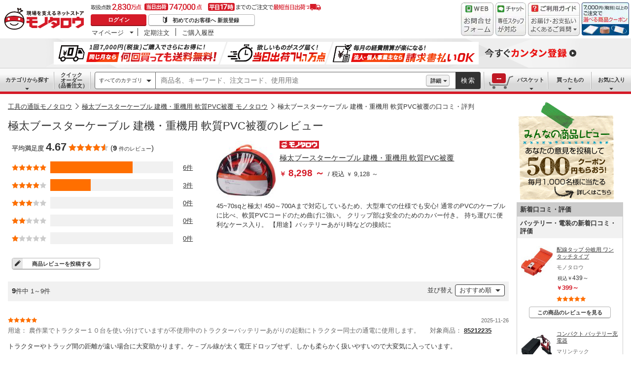

--- FILE ---
content_type: text/html; charset=utf-8
request_url: https://www.monotaro.com/review/product/05908314/
body_size: 22096
content:
<!DOCTYPE html>
<html lang="ja">
<head>
<meta charset="utf-8">
<script>
LUX=(function(){var a=("undefined"!==typeof(LUX)&&"undefined"!==typeof(LUX.gaMarks)?LUX.gaMarks:[]);var d=("undefined"!==typeof(LUX)&&"undefined"!==typeof(LUX.gaMeasures)?LUX.gaMeasures:[]);var j="LUX_start";var k=window.performance;var l=("undefined"!==typeof(LUX)&&LUX.ns?LUX.ns:(Date.now?Date.now():+(new Date())));if(k&&k.timing&&k.timing.navigationStart){l=k.timing.navigationStart}function f(){if(k&&k.now){return k.now()}var o=Date.now?Date.now():+(new Date());return o-l}function b(n){if(k){if(k.mark){return k.mark(n)}else{if(k.webkitMark){return k.webkitMark(n)}}}a.push({name:n,entryType:"mark",startTime:f(),duration:0});return}function m(p,t,n){if("undefined"===typeof(t)&&h(j)){t=j}if(k){if(k.measure){if(t){if(n){return k.measure(p,t,n)}else{return k.measure(p,t)}}else{return k.measure(p)}}else{if(k.webkitMeasure){return k.webkitMeasure(p,t,n)}}}var r=0,o=f();if(t){var s=h(t);if(s){r=s.startTime}else{if(k&&k.timing&&k.timing[t]){r=k.timing[t]-k.timing.navigationStart}else{return}}}if(n){var q=h(n);if(q){o=q.startTime}else{if(k&&k.timing&&k.timing[n]){o=k.timing[n]-k.timing.navigationStart}else{return}}}d.push({name:p,entryType:"measure",startTime:r,duration:(o-r)});return}function h(n){return c(n,g())}function c(p,o){for(i=o.length-1;i>=0;i--){var n=o[i];if(p===n.name){return n}}return undefined}function g(){if(k){if(k.getEntriesByType){return k.getEntriesByType("mark")}else{if(k.webkitGetEntriesByType){return k.webkitGetEntriesByType("mark")}}}return a}return{mark:b,measure:m,gaMarks:a,gaMeasures:d}})();LUX.ns=(Date.now?Date.now():+(new Date()));LUX.ac=[];LUX.cmd=function(a){LUX.ac.push(a)};LUX.init=function(){LUX.cmd(["init"])};LUX.send=function(){LUX.cmd(["send"])};LUX.addData=function(a,b){LUX.cmd(["addData",a,b])};LUX_ae=[];window.addEventListener("error",function(a){LUX_ae.push(a)});LUX_al=[];if("function"===typeof(PerformanceObserver)&&"function"===typeof(PerformanceLongTaskTiming)){var LongTaskObserver=new PerformanceObserver(function(c){var b=c.getEntries();for(var a=0;a<b.length;a++){var d=b[a];LUX_al.push(d)}});try{LongTaskObserver.observe({type:["longtask"]})}catch(e){}};
</script>
<script src="https://cdn.speedcurve.com/js/lux.js?id=4239353002" defer crossorigin="anonymous"></script>
<script>(function(w,d,s,l,i){w[l]=w[l]||[];w[l].push({'gtm.start':
new Date().getTime(),event:'gtm.js'});var f=d.getElementsByTagName(s)[0],
j=d.createElement(s),dl=l!='dataLayer'?'&l='+l:'';j.async=true;j.src=
'https://www.googletagmanager.com/gtm.js?id='+i+dl;f.parentNode.insertBefore(j,f);
})(window,document,'script','dataLayer','GTM-54HR4C');</script>
<script>(function(w,d,s,l,i){w[l]=w[l]||[];w[l].push({'gtm.start':
new Date().getTime(),event:'gtm.js'});var f=d.getElementsByTagName(s)[0],
j=d.createElement(s),dl=l!='dataLayer'?'&l='+l:'';j.async=true;j.src=
'https://www.googletagmanager.com/gtm.js?id='+i+dl;f.parentNode.insertBefore(j,f);
})(window,document,'script','dataLayer','GTM-N8D8JLL');</script>
<title>極太ブースターケーブル 建機・重機用 軟質PVC被覆の口コミ・評判【通販モノタロウ】</title>
<meta http-equiv="X-UA-Compatible" content="IE=edge,chrome=1">
<meta http-equiv="Pragma" content="no-cache">
<meta http-equiv="Cache-Control" content="no-cache">
<meta http-equiv="Expires" content="0">
<link rel="canonical" href="https://www.monotaro.com/review/product/05908314/">
<meta name="keywords" content="極太ブースターケーブル 建機・重機用 軟質PVC被覆,モノタロウ,フォークリフト用配線・ハーネス,自動車用品,レビュー,口コミ,評価,感想,参考,評判,工具,通販,モノタロウ,ものたろう,MonotaRO">
<meta name="description" content="モノタロウ 極太ブースターケーブル 建機・重機用 軟質PVC被覆の口コミ・評価で人気商品を探そう！みんなの商品レビューです。モノタロウで取り扱っている商品のレビュー・口コミ情報がご覧頂けます。" >
<link rel="shortcut icon" href="//jp.images-monotaro.com/favicon.ico">
<link rel="icon" type="image/png" href="//jp.images-monotaro.com/common/img/favicon-16.png" sizes="16x16">
<link rel="icon" type="image/png" href="//jp.images-monotaro.com/common/img/favicon-32.png" sizes="32x32">
<link rel="icon" type="image/png" href="//jp.images-monotaro.com/common/img/favicon-64.png" sizes="64x64">
<link rel="icon" type="image/png" href="//jp.images-monotaro.com/common/img/favicon-192.png" sizes="192x192">
<link rel="stylesheet" href="/common/dest/promotion-feat.css?v=183cabfe0d39fbc64d79654357edb91b" />
<link rel="stylesheet" href="/common/dest/styleguidePc.css?v=183cabfe0d39fbc64d79654357edb91b" />
<link rel="stylesheet" href="/common/header.css?v=183cabfe0d39fbc64d79654357edb91b" />
<link rel="stylesheet" href="/common/sidepanel.css?v=183cabfe0d39fbc64d79654357edb91b" />
<link rel="stylesheet" href="/common/footer.css?v=183cabfe0d39fbc64d79654357edb91b" />
<script type="text/javascript">
var m6o = m6o || {};
m6o.featureFlagsState = {"CLITEST-0000": {"variation": -1, "reason_kind": "FALLTHROUGH", "type": "ABTest", "version": 1}, "CLITEST-0003": {"variation": {"a": "a", "b": "b", "variation": 10}, "reason_kind": "FALLTHROUGH", "type": "ABTest", "version": 1}, "CLITEST-BOOL-0001": {"variation": false, "reason_kind": "OFF", "type": "Feature", "version": 0}, "CLITEST-STR-0002": {"variation": "jkl", "reason_kind": "OFF", "type": "Feature", "version": 0}, "ECS-26019": {"variation": 1, "reason_kind": "FALLTHROUGH", "type": "ABTest", "version": 0}, "ECS-32858": {"variation": true, "reason_kind": "FALLTHROUGH", "type": "ABTest", "version": 1}, "ECS-33784": {"variation": {"variation": 3, "version": "3.2"}, "reason_kind": "RULE_MATCH", "type": "ABTest", "version": 0}, "ECS-34500": {"variation": 2, "reason_kind": "RULE_MATCH", "type": "ABTest", "version": 0}, "MSX-11457": {"variation": -1, "reason_kind": "OFF", "type": "ABTest", "version": 0}, "MSX-11633": {"variation": -1, "reason_kind": "OFF", "type": "ABTest", "version": 2}, "MSX-11642": {"variation": -2, "reason_kind": "OFF", "type": "ABTest", "version": 0}, "MSX-9367": {"variation": -1, "reason_kind": "FALLTHROUGH", "type": "ABTest", "version": 0}, "OslRecsysTopRs-3": {"variation": {"code": "DS-1234", "fixed": true, "setting": {"placementId": "dummy.rs1"}, "variation": 0}, "reason_kind": "OFF", "type": "ABTest", "version": 0}, "SVTEST-0000": {"variation": 1, "reason_kind": "FALLTHROUGH", "type": "ABTest", "version": 1}, "SVTEST-0003": {"variation": {"g": "g", "h": "h", "variation": 2}, "reason_kind": "RULE_MATCH", "type": "ABTest", "version": 5}, "SVTEST-0004": {"variation": false, "reason_kind": "OFF", "type": "ABTest", "version": 1}, "SVTEST-BOOL-0001": {"variation": false, "reason_kind": "OFF", "type": "Feature", "version": 0}, "SVTEST-STR-0002": {"variation": "jkl", "reason_kind": "OFF", "type": "Feature", "version": 0}, "TEST-0000": {"variation": -1, "reason_kind": "OFF", "type": "ABTest", "version": 2}, "TEST-CLIENT-BOOL": {"variation": false, "reason_kind": "OFF", "type": "Feature", "version": 0}, "TEST-CLIENT-DICT": {"variation": {"a": 1, "b": 2}, "reason_kind": "OFF", "type": "Feature", "version": 0}, "TEST-CLIENT-NUMBER": {"variation": -1, "reason_kind": "OFF", "type": "Feature", "version": 0}, "TEST-CLIENT-STRING": {"variation": "abc", "reason_kind": "OFF", "type": "Feature", "version": 0}, "TEST-SERVER-BOOL": {"variation": false, "reason_kind": "OFF", "type": "Feature", "version": 0}, "TEST-SERVER-DICT": {"variation": {"a": 1, "b": 2}, "reason_kind": "OFF", "type": "Feature", "version": 0}, "TEST-SERVER-NUMBER": {"variation": -1, "reason_kind": "OFF", "type": "Feature", "version": 0}, "TEST-SERVER-STR": {"variation": "abc", "reason_kind": "OFF", "type": "Feature", "version": 0}, "abstract-recsys": {"variation": {"code": "DS-27579", "fixed": true, "setting": {"placementId": "top.rs1"}, "variation": 0}, "reason_kind": "OFF", "type": "Feature", "version": 0}, "abtest-RecsysFeatRs-1": {"variation": {"code": "DS-27579", "fixed": true, "setting": {"placementId": "feat.rs1-none"}, "variation": 0}, "reason_kind": "OFF", "type": "ABTest", "version": 0}, "abtest-RecsysProductRs-4": {"variation": {"variation": 0, "code": "DS-28264", "fixed": true, "setting": {"placementId": "product.rs4-v4"}}, "reason_kind": "FALLTHROUGH", "type": "ABTest", "version": 1}, "abtest-RecsysTopRs-1": {"variation": {"variation": 0, "code": "DS-27579", "fixed": true, "setting": {"placementId": "top.rs1"}}, "reason_kind": "OFF", "type": "ABTest", "version": 0}, "abtest-ds-25354": {"variation": {"variation": -1, "fixed": false}, "reason_kind": "OFF", "type": "ABTest", "version": 0}, "abtest-ds-29045": {"variation": {"fixed": true, "variation": 0}, "reason_kind": "OFF", "type": "ABTest", "version": 0}, "abtest-ecs-35859": {"variation": {"variation": 2, "version": "3.2"}, "reason_kind": "RULE_MATCH", "type": "ABTest", "version": 0}, "abtest-ecs-36651": {"variation": 0, "reason_kind": "OFF", "type": "ABTest", "version": 0}, "abtest-ecs-36904": {"variation": 100, "reason_kind": "OFF", "type": "ABTest", "version": 0}, "abtest-ecs-37558": {"variation": 100, "reason_kind": "OFF", "type": "ABTest", "version": 0}, "abtest-ecs-37645": {"variation": 100, "reason_kind": "OFF", "type": "ABTest", "version": 0}, "abtest-ecs-38440": {"variation": -1, "reason_kind": "FALLTHROUGH", "type": "ABTest", "version": 0}, "abtest-ecs-39106": {"variation": 101, "reason_kind": "RULE_MATCH", "type": "ABTest", "version": 2}, "abtest-ecs-39785": {"variation": 101, "reason_kind": "RULE_MATCH", "type": "ABTest", "version": 0}, "abtest-ecs-40671": {"variation": {"version": "3.2", "variation": 1}, "reason_kind": "RULE_MATCH", "type": "ABTest", "version": 0}, "abtest-ecs-40672": {"variation": {"variation": 1, "version": "3.2"}, "reason_kind": "RULE_MATCH", "type": "ABTest", "version": 0}, "abtest-ecs-40673": {"variation": {"variation": 1, "version": "3.2"}, "reason_kind": "RULE_MATCH", "type": "ABTest", "version": 0}, "abtest-ecs-40837": {"variation": 100, "reason_kind": "OFF", "type": "ABTest", "version": 0}, "abtest-ecs-41028": {"variation": 100, "reason_kind": "FALLTHROUGH", "type": "ABTest", "version": 2}, "abtest-ecs-41301": {"variation": {"fixed": true, "variation": -1}, "reason_kind": "OFF", "type": "ABTest", "version": 0}, "abtest-ecs-41368": {"variation": 101, "reason_kind": "RULE_MATCH", "type": "ABTest", "version": 0}, "abtest-ecs-41782": {"variation": 102, "reason_kind": "RULE_MATCH", "type": "ABTest", "version": 0}, "abtest-ecs-41924": {"variation": 100, "reason_kind": "OFF", "type": "ABTest", "version": 0}, "abtest-ecs-41970": {"variation": 101, "reason_kind": "RULE_MATCH", "type": "ABTest", "version": 0}, "abtest-ecs-42201": {"variation": 100, "reason_kind": "FALLTHROUGH", "type": "ABTest", "version": 0}, "abtest-ecs-42557": {"variation": {"variation": 0, "fixed": true}, "reason_kind": "OFF", "type": "ABTest", "version": 7}, "abtest-ecs-43415": {"variation": 100, "reason_kind": "OFF", "type": "ABTest", "version": 0}, "abtest-ecs-43526": {"variation": 100, "reason_kind": "OFF", "type": "ABTest", "version": 0}, "abtest-ecs-43906": {"variation": {"fixed": true, "variation": -1}, "reason_kind": "OFF", "type": "ABTest", "version": 2}, "abtest-ecs-44091": {"variation": {"fixed": true, "variation": -1}, "reason_kind": "OFF", "type": "ABTest", "version": 1}, "abtest-ecs-44352": {"variation": {"fixed": true, "variation": 1}, "reason_kind": "RULE_MATCH", "type": "ABTest", "version": 3}, "abtest-ecs-44491": {"variation": 101, "reason_kind": "FALLTHROUGH", "type": "ABTest", "version": 0}, "abtest-ecs-44492": {"variation": 101, "reason_kind": "FALLTHROUGH", "type": "ABTest", "version": 0}, "abtest-ecs-44578": {"variation": 0, "reason_kind": "RULE_MATCH", "type": "ABTest", "version": 0}, "abtest-ecs-44733": {"variation": {"variation": -1, "fixed": true}, "reason_kind": "OFF", "type": "ABTest", "version": 1}, "abtest-ecs-45805": {"variation": 101, "reason_kind": "RULE_MATCH", "type": "ABTest", "version": 0}, "abtest-ecs-46084": {"variation": 100, "reason_kind": "OFF", "type": "ABTest", "version": 0}, "abtest-ecs-46094": {"variation": 100, "reason_kind": "OFF", "type": "ABTest", "version": 0}, "abtest-ecs-46222": {"variation": {"variation": 0, "fixed": true}, "reason_kind": "OFF", "type": "ABTest", "version": 1}, "abtest-ecs-46247": {"variation": {"variation": 0, "fixed": true}, "reason_kind": "OFF", "type": "ABTest", "version": 3}, "abtest-ecs-46704": {"variation": {"fixed": true, "variation": 1}, "reason_kind": "RULE_MATCH", "type": "ABTest", "version": 1}, "abtest-ecs-46979": {"variation": {"fixed": true, "variation": 0}, "reason_kind": "OFF", "type": "ABTest", "version": 1}, "abtest-ecs-46983": {"variation": {"fixed": true, "variation": 0}, "reason_kind": "OFF", "type": "ABTest", "version": 1}, "abtest-ecs-47122": {"variation": {"variation": 0, "fixed": true}, "reason_kind": "OFF", "type": "ABTest", "version": 1}, "abtest-ecs-47254": {"variation": 100, "reason_kind": "OFF", "type": "ABTest", "version": 0}, "abtest-ecs-47255": {"variation": 100, "reason_kind": "OFF", "type": "ABTest", "version": 0}, "abtest-ecs-47323": {"variation": {"variation": -1, "fixed": true}, "reason_kind": "FALLTHROUGH", "type": "ABTest", "version": 3}, "abtest-ecs-47420": {"variation": {"variation": 0, "fixed": true}, "reason_kind": "OFF", "type": "ABTest", "version": 1, "adopted_variation": {"variation": 0, "fixed": true}}, "abtest-ecs-48099": {"variation": 1, "reason_kind": "RULE_MATCH", "type": "ABTest", "version": 0}, "abtest-ecs-48363": {"variation": {"variation": 0, "fixed": true}, "reason_kind": "OFF", "type": "ABTest", "version": 1}, "abtest-ecs-48436": {"variation": 100, "reason_kind": "OFF", "type": "ABTest", "version": 0}, "abtest-ecs-48925": {"variation": {"variation": 0, "fixed": true}, "reason_kind": "OFF", "type": "ABTest", "version": 1}, "abtest-ecs-49186": {"variation": {"fixed": true, "variation": 0}, "reason_kind": "OFF", "type": "ABTest", "version": 1}, "abtest-ecs-49452": {"variation": {"fixed": true, "variation": 0}, "reason_kind": "OFF", "type": "ABTest", "version": 1}, "abtest-ecs-49496": {"variation": false, "reason_kind": "OFF", "type": "ABTest", "version": 0}, "abtest-ecs-49566": {"variation": {"fixed": false, "variation": 2}, "reason_kind": "RULE_MATCH", "type": "ABTest", "version": 1}, "abtest-ecs-49842": {"variation": {"fixed": true, "variation": 0}, "reason_kind": "PREREQUISITE_FAILED", "type": "ABTest", "version": 0}, "abtest-msx-10367": {"variation": 0, "reason_kind": "OFF", "type": "ABTest", "version": 0}, "abtest-msx-11633": {"variation": 0, "reason_kind": "OFF", "type": "ABTest", "version": 0}, "abtest-msx-12259": {"variation": {"variation": 0, "fixed": true}, "reason_kind": "OFF", "type": "ABTest", "version": 0}, "abtest-msx-12260": {"variation": {"variation": 0, "fixed": true}, "reason_kind": "OFF", "type": "ABTest", "version": 0}, "abtest-msx-12463": {"variation": {"fixed": true, "variation": 0}, "reason_kind": "OFF", "type": "ABTest", "version": 0}, "abtest-msx-12495": {"variation": -2, "reason_kind": "OFF", "type": "ABTest", "version": 2}, "abtest-msx-12496": {"variation": -2, "reason_kind": "FALLTHROUGH", "type": "ABTest", "version": 2}, "abtest-msx-12674": {"variation": -1, "reason_kind": "OFF", "type": "ABTest", "version": 0}, "abtest-msx-13348": {"variation": {"fixed": true, "variation": 0}, "reason_kind": "PREREQUISITE_FAILED", "type": "ABTest", "version": 0}, "abtest-msx-13696": {"variation": 1, "reason_kind": "RULE_MATCH", "type": "ABTest", "version": 0}, "abtest-msx-13738": {"variation": -1, "reason_kind": "OFF", "type": "ABTest", "version": 0}, "abtest-msx-13757": {"variation": -1, "reason_kind": "PREREQUISITE_FAILED", "type": "ABTest", "version": 0}, "abtest-msx-13758": {"variation": -1, "reason_kind": "PREREQUISITE_FAILED", "type": "ABTest", "version": 0}, "abtest-msx-13766": {"variation": -1, "reason_kind": "RULE_MATCH", "type": "ABTest", "version": 0}, "abtest-msx-13859": {"variation": 0, "reason_kind": "FALLTHROUGH", "type": "ABTest", "version": 0}, "abtest-msx-13878": {"variation": -1, "reason_kind": "PREREQUISITE_FAILED", "type": "ABTest", "version": 0}, "abtest-msx-13947": {"variation": {"variation": 0, "fixed": true}, "reason_kind": "FALLTHROUGH", "type": "ABTest", "version": 0}, "abtest-msx-13948": {"variation": {"fixed": true, "variation": 0}, "reason_kind": "FALLTHROUGH", "type": "ABTest", "version": 3}, "abtest-msx-13969": {"variation": -1, "reason_kind": "RULE_MATCH", "type": "ABTest", "version": 0}, "abtest-msx-14047": {"variation": {"fixed": true, "variation": 1}, "reason_kind": "RULE_MATCH", "type": "ABTest", "version": 0}, "abtest-msx-14096": {"variation": {"fixed": true, "variation": 0}, "reason_kind": "FALLTHROUGH", "type": "ABTest", "version": 2}, "abtest-msx-14097": {"variation": {"fixed": true, "variation": 0}, "reason_kind": "FALLTHROUGH", "type": "ABTest", "version": 0}, "abtest-msx-14245": {"variation": 1, "reason_kind": "RULE_MATCH", "type": "ABTest", "version": 0}, "abtest-msx-14248": {"variation": {"variation": 0, "fixed": true}, "reason_kind": "OFF", "type": "ABTest", "version": 2}, "abtest-msx-14249": {"variation": {"fixed": true, "variation": 0}, "reason_kind": "FALLTHROUGH", "type": "ABTest", "version": 0}, "abtest-msx-14290": {"variation": {"fixed": true, "variation": 0}, "reason_kind": "OFF", "type": "ABTest", "version": 0}, "abtest-msx-14321": {"variation": {"variation": -1, "fixed": true}, "reason_kind": "OFF", "type": "ABTest", "version": 0}, "abtest-msx-14397": {"variation": {"variation": 0, "fixed": true}, "reason_kind": "RULE_MATCH", "type": "ABTest", "version": 0}, "abtest-msx-14398": {"variation": {"fixed": true, "variation": 0}, "reason_kind": "OFF", "type": "ABTest", "version": 0}, "abtest-msx-14443": {"variation": {"fixed": false, "variation": 1}, "reason_kind": "RULE_MATCH", "type": "ABTest", "version": 2}, "abtest-msx-14451": {"variation": {"fixed": true, "variation": -1}, "reason_kind": "OFF", "type": "ABTest", "version": 0}, "abtest-msx-14460": {"variation": {"fixed": true, "variation": 0}, "reason_kind": "PREREQUISITE_FAILED", "type": "ABTest", "version": 4}, "abtest-msx-14686": {"variation": {"fixed": false, "variation": 0}, "reason_kind": "RULE_MATCH", "type": "ABTest", "version": 2}, "abtest-msx-14728": {"variation": {"fixed": true, "variation": 1}, "reason_kind": "RULE_MATCH", "type": "ABTest", "version": 3}, "abtest-msx-14729": {"variation": {"fixed": true, "variation": 1}, "reason_kind": "RULE_MATCH", "type": "ABTest", "version": 2}, "abtest-msx-14813": {"variation": {"fixed": true, "variation": -1}, "reason_kind": "OFF", "type": "ABTest", "version": 0}, "abtest-msx-14850": {"variation": {"variation": 1, "fixed": true}, "reason_kind": "RULE_MATCH", "type": "ABTest", "version": 0}, "abtest-msx-14860": {"variation": {"fixed": true, "variation": 0}, "reason_kind": "FALLTHROUGH", "type": "ABTest", "version": 1}, "abtest-msx-14940": {"variation": {"fixed": true, "variation": 0}, "reason_kind": "OFF", "type": "ABTest", "version": 0}, "abtest-msx-14955": {"variation": {"fixed": true, "variation": -1}, "reason_kind": "FALLTHROUGH", "type": "ABTest", "version": 0}, "abtest-msx-15020": {"variation": {"fixed": true, "variation": -1}, "reason_kind": "PREREQUISITE_FAILED", "type": "ABTest", "version": 0}, "abtest-msx-15032": {"variation": {"fixed": true, "variation": 0}, "reason_kind": "OFF", "type": "ABTest", "version": 0}, "abtest-msx-15033": {"variation": {"fixed": true, "variation": -1}, "reason_kind": "PREREQUISITE_FAILED", "type": "ABTest", "version": 1}, "abtest-msx-15061": {"variation": {"fixed": true, "variation": 0}, "reason_kind": "OFF", "type": "ABTest", "version": 0}, "abtest-msx-15079": {"variation": {"fixed": false, "variation": 0}, "reason_kind": "OFF", "type": "ABTest", "version": 0}, "abtest-msx-15130": {"variation": {"fixed": true, "variation": -1}, "reason_kind": "OFF", "type": "ABTest", "version": 0}, "abtest-msx-15160": {"variation": {"variation": 0, "fixed": true}, "reason_kind": "OFF", "type": "ABTest", "version": 0}, "abtest-msx-15219": {"variation": {"fixed": true, "variation": 0}, "reason_kind": "OFF", "type": "ABTest", "version": 0}, "abtest-msx-15225": {"variation": {"variation": -1, "fixed": true}, "reason_kind": "OFF", "type": "ABTest", "version": 0}, "abtest-msx-15258": {"variation": {"variation": 0, "fixed": true}, "reason_kind": "OFF", "type": "ABTest", "version": 0}, "abtest-msx-15267": {"variation": {"fixed": true, "variation": -1}, "reason_kind": "OFF", "type": "ABTest", "version": 0}, "abtest-osl-187": {"variation": 1, "reason_kind": "RULE_MATCH", "type": "ABTest", "version": 2}, "abtest-osl-97": {"variation": 0, "reason_kind": "FALLTHROUGH", "type": "ABTest", "version": 0}, "abtest-pms-15194": {"variation": -1, "reason_kind": "OFF", "type": "ABTest", "version": 0}, "abtest-pms-16940": {"variation": -1, "reason_kind": "OFF", "type": "ABTest", "version": 0}, "abtest-pms-16970": {"variation": -1, "reason_kind": "OFF", "type": "ABTest", "version": 0}, "abtest-pms-19413": {"variation": 1, "reason_kind": "FALLTHROUGH", "type": "ABTest", "version": 0}, "abtest-pms-19605": {"variation": 1, "reason_kind": "FALLTHROUGH", "type": "ABTest", "version": 0}, "abtest-pms-19749": {"variation": 1, "reason_kind": "FALLTHROUGH", "type": "ABTest", "version": 0}, "abtest-pms-19927": {"variation": 1, "reason_kind": "FALLTHROUGH", "type": "ABTest", "version": 0}, "abtest-pms-20665": {"variation": -1, "reason_kind": "OFF", "type": "ABTest", "version": 0}, "abtest-pms-20685": {"variation": -1, "reason_kind": "OFF", "type": "ABTest", "version": 0}, "abtest-pms-20718": {"variation": -1, "reason_kind": "OFF", "type": "ABTest", "version": 0}, "abtest-spain-7819": {"variation": {"fixed": true, "variation": 0}, "reason_kind": "OFF", "type": "ABTest", "version": 1}, "abtest-test-0000": {"variation": -1, "reason_kind": "OFF", "type": "ABTest", "version": 2}, "clone-test": {"variation": {"fixed": true, "variation": 0}, "reason_kind": "OFF", "type": "Feature", "version": 0}, "configure-25th-ultrabanner": {"variation": -1, "reason_kind": "OFF", "type": "Feature", "version": 0}, "configure-b2b-appapi-service-segment": {"variation": {"variation": 0, "segment": "b2b"}, "reason_kind": "OFF", "type": "Feature", "version": 0}, "configure-campaign-support-in-recsys": {"variation": 1, "reason_kind": "FALLTHROUGH", "type": "Feature", "version": 0}, "configure-datadogrum-samplerate": {"variation": 25, "reason_kind": "FALLTHROUGH", "type": "Feature", "version": 0}, "configure-feature-flag-test": {"variation": 0, "reason_kind": "OFF", "type": "Feature", "version": 0}, "configure-pms-20323": {"variation": -1, "reason_kind": "OFF", "type": "Feature", "version": 0}, "configure-shipping-delays-notice": {"variation": 0, "reason_kind": "OFF", "type": "Feature", "version": 0}, "configure-speedcurve-samplerate": {"variation": 5, "reason_kind": "FALLTHROUGH", "type": "Feature", "version": 0}, "killswitch-3ds": {"variation": 1, "reason_kind": "FALLTHROUGH", "type": "Feature", "version": 0}, "killswitch-ecs-38080": {"variation": 1, "reason_kind": "FALLTHROUGH", "type": "Feature", "version": 0}, "killswitch-feature-page-solr-closing": {"variation": 0, "reason_kind": "OFF", "type": "Feature", "version": 0}, "killswitch-feature-product-search-solr-closing": {"variation": 1, "reason_kind": "FALLTHROUGH", "type": "Feature", "version": 0}, "killswitch-mcom-stop-order": {"variation": 0, "reason_kind": "OFF", "type": "Feature", "version": 0}, "killswitch-mcom-stop-order-prerequisite-flag": {"variation": 0, "reason_kind": "OFF", "type": "Feature", "version": 0}, "killswitch-osl-stop-order": {"variation": 0, "reason_kind": "OFF", "type": "Feature", "version": 0}, "killswitch-osl-stop-order-prerequisite-flag": {"variation": 0, "reason_kind": "OFF", "type": "Feature", "version": 0}, "killswitch-personalized-monthly-free-shipping-campaign": {"variation": 1, "reason_kind": "FALLTHROUGH", "type": "Feature", "version": 0}, "killswitch-re-agreement": {"variation": 1, "reason_kind": "FALLTHROUGH", "type": "Feature", "version": 0}, "release-ECS-44202": {"variation": 0, "reason_kind": "OFF", "type": "Feature", "version": 0}, "release-PAA-770": {"variation": false, "reason_kind": "FALLTHROUGH", "type": "Feature", "version": 0}, "release-auth-12": {"variation": true, "reason_kind": "RULE_MATCH", "type": "Feature", "version": 0}, "release-cdmp-45357": {"variation": 1, "reason_kind": "RULE_MATCH", "type": "Feature", "version": 0}, "release-cdmp-48224": {"variation": 1, "reason_kind": "RULE_MATCH", "type": "Feature", "version": 0}, "release-ecs-37389": {"variation": 1, "reason_kind": "RULE_MATCH", "type": "Feature", "version": 0}, "release-ecs-38112": {"variation": 1, "reason_kind": "FALLTHROUGH", "type": "Feature", "version": 0}, "release-ecs-40191": {"variation": false, "reason_kind": "OFF", "type": "Feature", "version": 0}, "release-ecs-40840": {"variation": true, "reason_kind": "FALLTHROUGH", "type": "Feature", "version": 0}, "release-ecs-42557": {"variation": 1, "reason_kind": "FALLTHROUGH", "type": "Feature", "version": 0}, "release-ecs-43828": {"variation": 1, "reason_kind": "FALLTHROUGH", "type": "Feature", "version": 0}, "release-ecs-46135": {"variation": true, "reason_kind": "FALLTHROUGH", "type": "Feature", "version": 0}, "release-ecs-47297": {"variation": -1, "reason_kind": "FALLTHROUGH", "type": "Feature", "version": 0}, "release-ecs-49351": {"variation": false, "reason_kind": "OFF", "type": "Feature", "version": 0}, "release-ecs-49352": {"variation": false, "reason_kind": "RULE_MATCH", "type": "Feature", "version": 0}, "release-ecs-49465": {"variation": 1, "reason_kind": "RULE_MATCH", "type": "Feature", "version": 0}, "release-ecs-50063": {"variation": 0, "reason_kind": "OFF", "type": "Feature", "version": 0}, "release-ecs-50277": {"variation": false, "reason_kind": "OFF", "type": "Feature", "version": 0}, "release-ecs-50280": {"variation": false, "reason_kind": "OFF", "type": "Feature", "version": 0}, "release-ecs-50281": {"variation": false, "reason_kind": "OFF", "type": "Feature", "version": 0}, "release-msx-12061-b2b-pc-g-fem": {"variation": 0, "reason_kind": "RULE_MATCH", "type": "Feature", "version": 0}, "release-msx-13044": {"variation": -1, "reason_kind": "OFF", "type": "Feature", "version": 0, "adopted_variation": -1}, "release-msx-13127-b2b-pc-categories": {"variation": 1, "reason_kind": "RULE_MATCH", "type": "Feature", "version": 0}, "release-msx-13318": {"variation": {"fixed": true, "variation": 0}, "reason_kind": "OFF", "type": "Feature", "version": 0}, "release-msx-13413": {"variation": 0, "reason_kind": "FALLTHROUGH", "type": "Feature", "version": 0}, "release-msx-13660": {"variation": 1, "reason_kind": "FALLTHROUGH", "type": "Feature", "version": 0}, "release-msx-13877": {"variation": -1, "reason_kind": "FALLTHROUGH", "type": "Feature", "version": 0}, "release-msx-13973": {"variation": -1, "reason_kind": "FALLTHROUGH", "type": "Feature", "version": 0}, "release-msx-13975": {"variation": -1, "reason_kind": "FALLTHROUGH", "type": "Feature", "version": 0}, "release-osl-126": {"variation": {"enterprise": [], "variation": -1, "account": []}, "reason_kind": "FALLTHROUGH", "type": "Feature", "version": 0}, "release-osl-163": {"variation": true, "reason_kind": "FALLTHROUGH", "type": "Feature", "version": 0}, "release-osl-417": {"variation": {"variation": 1, "version": "2.1"}, "reason_kind": "FALLTHROUGH", "type": "Feature", "version": 0}, "release-pms-17790": {"variation": -1, "reason_kind": "OFF", "type": "Feature", "version": 0}, "release-pms-17968": {"variation": -1, "reason_kind": "OFF", "type": "Feature", "version": 0}, "release-pms-19292": {"variation": -1, "reason_kind": "OFF", "type": "Feature", "version": 0}, "release-pms-20064": {"variation": 0, "reason_kind": "OFF", "type": "Feature", "version": 0}, "release-pms-20454": {"variation": -1, "reason_kind": "OFF", "type": "Feature", "version": 0}};
if (typeof window !== 'undefined') {
if (!window.monotaroPagedata || typeof window.monotaroPagedata !== 'object') {
window.monotaroPagedata = {};
}
}
monotaroPagedata['request_headers'] = {'request_id': '80a742d4ae2e31f4e2a5f2f56b85e82c', 'session_id': '7e0c79bf831849a3cae3762f47be0734', 'is_akamai_bot': 1};
</script>
<script src="/jsm/v2/fixedmeta/" charset="utf-8"></script>
<script src="/common/dest/monotaroAll2-min.js?v=d8b794490222bf9989267ce9492c6fc4" charset="utf-8"></script>
<script src="/common/styleguide/js/styleguide.js?v=d8b794490222bf9989267ce9492c6fc4" charset="utf-8"></script>
<script src="/common/styleguide/js/carousel.js?v=d8b794490222bf9989267ce9492c6fc4" charset="utf-8"></script>
<script src="/common/styleguide/js/carouselSelector.js?v=d8b794490222bf9989267ce9492c6fc4" charset="utf-8"></script>
<!--[if lte IE 9]>
<script src="/common/js/flexibility/flexibility-1.0.6.js?v=d8b794490222bf9989267ce9492c6fc4"></script>
<![endif]-->
<!--[if IE 9]>
<link rel="stylesheet" href="/common/html5/css/ie9.css?v=183cabfe0d39fbc64d79654357edb91b" />
<![endif]-->
<link rel="stylesheet" type="text/css" href="/common/cdmp.css?v=183cabfe0d39fbc64d79654357edb91b" media="all">
<meta property="og:title" content="極太ブースターケーブル 建機・重機用 軟質PVC被覆の口コミ・評判【通販モノタロウ】"><meta property="og:image" content="https://jp.images-monotaro.com/etc/facebook/img/thum.gif"><meta property="og:type" content="website"><meta property="og:site_name" content="モノタロウ 現場を支えるネットストア">
<link rel="stylesheet" href="/common/html5/css/page/review.css?v=183cabfe0d39fbc64d79654357edb91b" />
<link rel="stylesheet" href="/common/carousel.css?v=183cabfe0d39fbc64d79654357edb91b" media="all">
<link rel="stylesheet" href="/common/html5/css/page/totalprice.css?v=183cabfe0d39fbc64d79654357edb91b" media="all">
<link rel="stylesheet" href="/common/html5/css/page/productreview.css?v=183cabfe0d39fbc64d79654357edb91b" />
<link rel="stylesheet" href="/common/js/lib/css/userFeedBack.css?v=183cabfe0d39fbc64d79654357edb91b" />
<script type="text/javascript" src="/common/dest/monotaroBeta-min.js?v=d8b794490222bf9989267ce9492c6fc4" charset="utf-8"></script>
<script type="text/javascript" src="/common/styleguide/js/styleguide.js?v=d8b794490222bf9989267ce9492c6fc4" charset="utf-8"></script>
<script type="text/javascript" src="/common/styleguide/js/dropdown.js?v=d8b794490222bf9989267ce9492c6fc4" charset="utf-8"></script>
<script type="text/javascript" src="/common/styleguide/js/carousel.js?v=d8b794490222bf9989267ce9492c6fc4" charset="utf-8"></script>
<script type="text/javascript" src="/common/styleguide/js/select.js?v=d8b794490222bf9989267ce9492c6fc4" charset="utf-8"></script>
<script type="text/javascript" src="/common/styleguide/js/tooltip.js?v=d8b794490222bf9989267ce9492c6fc4" charset="utf-8"></script>
<script type="text/javascript" src="/common/styleguide/js/breadCrumbs.js?v=d8b794490222bf9989267ce9492c6fc4" charset="utf-8"></script>
<script type="text/javascript" src="/common/styleguide/js/dialog.js?v=d8b794490222bf9989267ce9492c6fc4" charset="utf-8"></script>
<script type="application/ld+json">
{"@context": "http://schema.org", "@type": "BreadCrumbList", "itemListElement": [{"@type": "ListItem", "item": {"@id": "https://www.monotaro.com/", "name": "工具の通販モノタロウ"}, "position": 1}, {"@type": "ListItem", "item": {"@id": "https://www.monotaro.com/g/05908314/", "name": "極太ブースターケーブル 建機・重機用 軟質PVC被覆 モノタロウ"}, "position": 2}, {"@type": "ListItem", "item": {"@id": "https://www.monotaro.com/review/product/05908314/", "name": "極太ブースターケーブル 建機・重機用 軟質PVC被覆の口コミ・評判"}, "position": 3}]}
</script>

<script>(window.BOOMR_mq=window.BOOMR_mq||[]).push(["addVar",{"rua.upush":"false","rua.cpush":"false","rua.upre":"false","rua.cpre":"false","rua.uprl":"false","rua.cprl":"false","rua.cprf":"false","rua.trans":"SJ-5844c205-fed9-439e-b599-bcc58f92c8a4","rua.cook":"false","rua.ims":"false","rua.ufprl":"false","rua.cfprl":"false","rua.isuxp":"false","rua.texp":"norulematch","rua.ceh":"false","rua.ueh":"false","rua.ieh.st":"0"}]);</script>
                              <script>!function(e){var n="https://s.go-mpulse.net/boomerang/";if("True"=="True")e.BOOMR_config=e.BOOMR_config||{},e.BOOMR_config.PageParams=e.BOOMR_config.PageParams||{},e.BOOMR_config.PageParams.pci=!0,n="https://s2.go-mpulse.net/boomerang/";if(window.BOOMR_API_key="4AEPE-N3XCD-MV5VL-ZNR8M-2TC44",function(){function e(){if(!o){var e=document.createElement("script");e.id="boomr-scr-as",e.src=window.BOOMR.url,e.async=!0,i.parentNode.appendChild(e),o=!0}}function t(e){o=!0;var n,t,a,r,d=document,O=window;if(window.BOOMR.snippetMethod=e?"if":"i",t=function(e,n){var t=d.createElement("script");t.id=n||"boomr-if-as",t.src=window.BOOMR.url,BOOMR_lstart=(new Date).getTime(),e=e||d.body,e.appendChild(t)},!window.addEventListener&&window.attachEvent&&navigator.userAgent.match(/MSIE [67]\./))return window.BOOMR.snippetMethod="s",void t(i.parentNode,"boomr-async");a=document.createElement("IFRAME"),a.src="about:blank",a.title="",a.role="presentation",a.loading="eager",r=(a.frameElement||a).style,r.width=0,r.height=0,r.border=0,r.display="none",i.parentNode.appendChild(a);try{O=a.contentWindow,d=O.document.open()}catch(_){n=document.domain,a.src="javascript:var d=document.open();d.domain='"+n+"';void(0);",O=a.contentWindow,d=O.document.open()}if(n)d._boomrl=function(){this.domain=n,t()},d.write("<bo"+"dy onload='document._boomrl();'>");else if(O._boomrl=function(){t()},O.addEventListener)O.addEventListener("load",O._boomrl,!1);else if(O.attachEvent)O.attachEvent("onload",O._boomrl);d.close()}function a(e){window.BOOMR_onload=e&&e.timeStamp||(new Date).getTime()}if(!window.BOOMR||!window.BOOMR.version&&!window.BOOMR.snippetExecuted){window.BOOMR=window.BOOMR||{},window.BOOMR.snippetStart=(new Date).getTime(),window.BOOMR.snippetExecuted=!0,window.BOOMR.snippetVersion=12,window.BOOMR.url=n+"4AEPE-N3XCD-MV5VL-ZNR8M-2TC44";var i=document.currentScript||document.getElementsByTagName("script")[0],o=!1,r=document.createElement("link");if(r.relList&&"function"==typeof r.relList.supports&&r.relList.supports("preload")&&"as"in r)window.BOOMR.snippetMethod="p",r.href=window.BOOMR.url,r.rel="preload",r.as="script",r.addEventListener("load",e),r.addEventListener("error",function(){t(!0)}),setTimeout(function(){if(!o)t(!0)},3e3),BOOMR_lstart=(new Date).getTime(),i.parentNode.appendChild(r);else t(!1);if(window.addEventListener)window.addEventListener("load",a,!1);else if(window.attachEvent)window.attachEvent("onload",a)}}(),"".length>0)if(e&&"performance"in e&&e.performance&&"function"==typeof e.performance.setResourceTimingBufferSize)e.performance.setResourceTimingBufferSize();!function(){if(BOOMR=e.BOOMR||{},BOOMR.plugins=BOOMR.plugins||{},!BOOMR.plugins.AK){var n="false"=="true"?1:0,t="",a="ck747rax2w5mw2lmvwma-f-43dcf8b3b-clientnsv4-s.akamaihd.net",i="false"=="true"?2:1,o={"ak.v":"39","ak.cp":"869941","ak.ai":parseInt("241273",10),"ak.ol":"0","ak.cr":8,"ak.ipv":4,"ak.proto":"h2","ak.rid":"403167d6","ak.r":51095,"ak.a2":n,"ak.m":"a","ak.n":"essl","ak.bpcip":"18.191.207.0","ak.cport":50442,"ak.gh":"23.215.214.235","ak.quicv":"","ak.tlsv":"tls1.3","ak.0rtt":"","ak.0rtt.ed":"","ak.csrc":"-","ak.acc":"","ak.t":"1768730008","ak.ak":"hOBiQwZUYzCg5VSAfCLimQ==X9dWYCMFfLX8u+FV0R5o3KJIUfUGD5oZEKydicEHL2c36X8QKvTsYAPJ0Q1Ss6Dek58rf8pCcnLN5RFCbp67CCwSx1Xke/2iguiSAIERgQ1T11ksvHEbMTJW6o57sqaTpwXhRqvJBQCc0hey7Axpp7XYLtt1bxJ8wceDjSGZdI/eBGGklhtTU2bW9L/G9CEgyhl7dY7oBuhcFtSUVa5+jVOQj3POT68/bqmDKJJMjSRrbBi5mCvHc9p1/8kXI4UHw78M3pJYs2+C3Y3sQPurQIFDeZGg3Qd4EeZdpqghOZDoxOQ1rVMJ0M1ZJVvDg6YLaDCPg2U6u6SBjB+IMKfeSdlq1b+BdbtLKI73MapX5zQHF9MHXmV8mr0WviKShCwMtp0e/XWnQs6dtzo9yvM2S+PXQnJW9S5/0MP2pxp5ht8=","ak.pv":"163","ak.dpoabenc":"","ak.tf":i};if(""!==t)o["ak.ruds"]=t;var r={i:!1,av:function(n){var t="http.initiator";if(n&&(!n[t]||"spa_hard"===n[t]))o["ak.feo"]=void 0!==e.aFeoApplied?1:0,BOOMR.addVar(o)},rv:function(){var e=["ak.bpcip","ak.cport","ak.cr","ak.csrc","ak.gh","ak.ipv","ak.m","ak.n","ak.ol","ak.proto","ak.quicv","ak.tlsv","ak.0rtt","ak.0rtt.ed","ak.r","ak.acc","ak.t","ak.tf"];BOOMR.removeVar(e)}};BOOMR.plugins.AK={akVars:o,akDNSPreFetchDomain:a,init:function(){if(!r.i){var e=BOOMR.subscribe;e("before_beacon",r.av,null,null),e("onbeacon",r.rv,null,null),r.i=!0}return this},is_complete:function(){return!0}}}}()}(window);</script></head>
<body id="page_review" class="page_html5 page_review_product bem  page_b2b">
<script>
(function($) {
if (typeof($.monotaro.initUserFeedbackButton) !== 'undefined') {
$.monotaro.initUserFeedbackButton();
}
})(jQuery);
</script>
<noscript><iframe src="//www.googletagmanager.com/ns.html?id=GTM-54HR4C" height="0" width="0" style="display:none;visibility:hidden"></iframe></noscript>
<noscript><iframe src="//www.googletagmanager.com/ns.html?id=GTM-N8D8JLL" height="0" width="0" style="display:none;visibility:hidden"></iframe></noscript>
<div id="layout_wrapper" class="l-OuterWrapper" align="center">
<div class="l-OuterWrapper">
<header id="layout_header" class="l-Header" data-mtc="eca,header" data-analytics-tag="header">
<script type="text/javascript" src="/common/dest/pc-monotaROHeader-bem-min.js?v=20250911" charset="utf-8"></script>
<div id="headUltraBannerWrap" data-js="headUltraBannerWrap" style="display: none;" data-analytics-tag="ultra_banner">
<div class="HeadUltraBanner" style="display: none;
background: rgb(253, 250, 221);height: auto;min-height: 48px;text-align: center;line-height: 1.5;
padding: 15px 16px 12px 16px;font-size: 13px;margin-bottom: 5px;border-bottom-color: rgb(230, 207, 27);
border-bottom-width: 1px;border-bottom-style: solid;">
<span
style="color: rgb(134, 103, 20); line-height: 1.3; font-size: 15px; font-weight: bold; margin-bottom: 8px;">
モノタロウサイトでは、今後Internet Explorer(IE)11のサポートを終了いたします。
</span><br>
サポート終了後もモノタロウサイトは一定期間ご利用可能ですが、サイトの表示崩れが起こったり一部機能が使えなくなります。<br>
モノタロウサイトをより安全・快適にご利用いただくために、推奨ブラウザへの変更をお願いいたします。<br>
<a class="HeadUltraBanner__Link TextLink u-FontSize--Default"
href="//help.monotaro.com/app/answers/detail/a_id/115" target="_blank" rel="noopener noreferrer">
推奨ブラウザを確認する
</a>
</div>
</div>
<header id="new_header">
<div id="mastHead" class="MasterHeader">
<div class="MasterHeader__Logo">
<a class="MasterHeader__LogoImage" tabindex="0" href="/" ga_link="default"
data-ga_event_category="globalheader" data-ga_event_action="logo" role="img" aria-label="モノタロウ"
data-analytics-action="click" data-analytics-tag="logo"
data-ua-event='{"click": {"category": "globalheader", "action": "logo", "label": "default"}}'>
<img src="//jp.images-monotaro.com/main/top/img/header/logo.svg" alt="モノタロウ" width="180" height="68">
</a>
</div>
<div class="MasterHeader__UserWrapper">
<div class="MasterHeader__ProductNumber" title="取扱点数2,830万点！当日出荷74.7万点、平日17時までのご注文で最短当日出荷">
</div>
<div class="MasterHeader__Infomation">
<div class="UserInfoContainer">
<div class="UserInfo" data-js="userInfo__btn">
<a class="UserInfo__LoginButton" href="/login/" ga_link="default"
data-ga_event_category="globalheader" data-ga_event_action="login"
data-analytics-action="click" data-analytics-tag="login"
data-ua-event='{"click": {"category": "globalheader", "action": "login", "label": "default"}}'>ログイン</a>
<a class="UserInfo__RegistButton" ga_link="head_btn_regist"
href="/user/register/"
ga_link="default" data-ga_event_category="globalheader" data-ga_event_action="regist"
data-analytics-action="click" data-analytics-tag="regist"
data-ua-event='{"click": {"category": "globalheader", "action": "regist", "label": "head_btn_regist"}}' rel="nofollow">初めてのお客様へ
新規登録</a>
</div>
<div class="MypageNavigation" data-analytics-tag="mypage_navigation">
<ul class="MypageNavigation__List">
<li class="MypageNavigation__ListItem">
<div class="MypageNavigation__MypageList" data-js="mypage_list">
<a class="MypagePulldown" id="mypage_btn" data-js="mypage_btn" href="/mypage/"
cm_link="gheader?cm_sp=gheader-_-mypage-_-menu,stp" ga_link="default"
data-ga_event_category="globalheader" data-ga_event_action="mypagePulldown"
data-analytics-action="click" data-analytics-tag="mypage_pulldown"
data-ua-event='{"click": {"category": "globalheader", "action": "mypagePulldown", "label": "default"}}'>マイページ</a>
</div>
</li>
<li class="MypageNavigation__ListItem">
<a class="MypageNavigation__Link MypageNavigation__Link--PurchaseOrder"
href="/mypage/po/" ga_link="default" data-ga_event_category="globalheader"
data-ga_event_action="periodicOrder" data-analytics-action="click"
data-analytics-tag="periodic_order"
data-ua-event='{"click": {"category": "globalheader", "action": "periodicOrder", "label": "default"}}'>定期注文</a>
</li>
<li class="MypageNavigation__ListItem">
<a class="MypageNavigation__Link MypageNavigation__Link--OrderHistroy"
href="/mypage/order-history/"
ga_link="default" data-ga_event_category="globalheader"
data-ga_event_action="orderhistory" data-analytics-action="click"
data-analytics-tag="order_history"
data-ua-event='{"click": {"category": "globalheader", "action": "orderhistory", "label": "default"}}' rel="nofollow">ご購入履歴</a>
</li>
</ul>
</div>
</div>
</div>
</div>
<div class="MasterHeader__BannerContainer">
<div id="cdmpTOP-3" class="cdmpSection" data-js="cdmp-section" data-js-cdmp='{"renderId": "cdmpTOP-3", "pageType": "page_top"}' data-analytics-tag="cdmpTOP_3"></div>
<a href="/inquiry/" class="MasterHeader__Banner" target="_blank" rel="noopener noreferrer" ga_link="default"
data-ga_event_category="globalheader" data-ga_event_action="inquiry" data-analytics-action="click"
data-analytics-tag="inquiry"
data-ua-event='{"click": {"category": "globalheader", "action": "inquiry", "label": "default"}}'>
<img src="//jp.images-monotaro.com/main/top/img/header/inquiry.png" decoding="async" alt="WEBお問合わせフォーム"
width="66" height="68">
</a>
<a class="MasterHeader__Banner" href="https://www.monotaro.com/topic/operator-chat/" target="_blank"
rel="noopener noreferrer" ga_link="globalheader" data-ga_event_category="chat_support"
data-ga_event_action="click" data-analytics-action="click" data-analytics-tag="chat_support"
data-ua-event='{"click": {"category": "chat_support", "action": "click", "label": "globalheader"}}'>
<img src="//jp.images-monotaro.com/main/top/img/header/chat.png" decoding="async" alt="チャットサポート"
width="62" height="68">
</a>
<div class="MasterHeader__GuideBanner">
<a href="//help.monotaro.com/" target="blank" rel="noopener noreferrer"
class="MasterHeader__GuideBannerTitle" ga_link="default" data-ga_event_category="globalheader"
data-ga_event_action="help" data-analytics-action="click" data-analytics-tag="help"
data-ua-event='{"click": {"category": "globalheader", "action": "help", "label": "default"}}'>
<img src="//jp.images-monotaro.com/main/top/img/header/guideheader.png" decoding="async"
alt="ご利用ガイド" width="105" height="27">
</a>
<a href="//help.monotaro.com/" target="blank" rel="noopener noreferrer" data-js="guidebanner__list"
class="MasterHeader__GuideBannerList" ga_link="default" data-ga_event_category="globalheader"
data-ga_event_action="faq" data-analytics-action="click" data-analytics-tag="faq"
data-ua-event='{"click": {"category": "globalheader", "action": "faq", "label": "default"}}'>
<img src="//jp.images-monotaro.com/main/top/img/header/guidelist.png" decoding="async"
alt="お届け・お支払いよくあるご質問" width="105" height="41">
</a>
</div>
<div>
<a class="MasterHeader__Banner" href="/topic/dealCoupon/" ga_link="default"
data-ga_event_category="globalheader" data-ga_event_action="deal_coupon"
data-analytics-action="click" data-analytics-tag="deal_coupon"
data-ua-event='{"click": {"category": "globalheader", "action": "deal_coupon", "label": "default"}}'>
<img src="//jp.images-monotaro.com/main/top/img/headerbanner_chooseCoupon2024.png" decoding="async"
alt="7,000円（税別）以上のご注文で選べる商品クーポン" width="96" height="67">
</a>
</div>
</div>
</div>
</header>
<div class="BombBanner" data-js="point3" style="display: none;">
<a class="BombBanner__Link"
href="/user/register/"
ga_link="wipe|regist" cm_link="regist_banner?cm_sp=regist_banner-_-regist-_-0,stp" data-analytics-action="click"
data-analytics-tag="bomb_banner"
data-ua-event='{"click": {"category": "link", "action": "click", "label": "wipe|regist"}}' rel="nofollow">
<img src="//jp.images-monotaro.com/common/img/tour/BombBanner_Vol3.png" decoding="async" alt="今すぐカンタン登録"
height="60" width="1100">
</a>
</div>
<script language='JavaScript'>
if ($.monotaro.cookie('registed') !== "1") {
var $targetBanner = $('[data-js~="point3"]');
$targetBanner.show();
}
</script>
<style type="text/css">
.promptSuperbanner {
display: none;
clear: both;
text-align: center;
width: 100%;
border-bottom: 0px;
border-top: 1px solid #d3d3d3;
line-height: 0;
}
.promptSuperbanner a {
display: block;
background: url(//jp.images-monotaro.com/common/img/couponDormant/bg_normal.png) repeat-x;
}
.promptSuperbanner a:hover {
background: url(//jp.images-monotaro.com/common/img/couponDormant/bg_hover.png) repeat-x;
}
</style>
<div id="headSuperBannerWrap" data-js="headSuperBannerWrap"></div>
<nav id="new_nav" class="SearchNavigation" data-js="new_nav searchBox">
<div id="globalMenu" class="GlobalMenu" data-js="globalMenu searchBox">
<div class="GlobalMenu__Navi" data-analytics-tag="navi">
<a href="/s/category/" class="CategoryPulldown CategoryPulldown--Close" id="global_navi_switch"
data-js="global_navi_switch">カテゴリから探す</a>
<a href="/quick-order/" class="QuickOrderButton" rel="nofollow">
<span class="QuickOrderButton__Text">クイックオーダー</span>
（品番注文）
</a>
</div>
<div class="GlobalMenu__SearchBox" data-analytics-tag="searchBox">
<form name="search" id="suggestForm" role="search" data-js="suggestForm" method="GET" action="/s/">
<div class="SearchBox">
<div class="HeaderSelectContainer u-PaddingLeft--8" data-js="header_select_container">
<div data-js="header_select" data-target="header_seaech" class="HeaderSelect">
<button type="button" data-js="header_select_button"
class="HeaderSelect__Button HeaderSelect__Button--Sm HeaderSelect__Button--Searech is-Selected">すべてのカテゴリ</button>
<div class="HeaderSelect__OptionContainer HeaderSelect__OptionContainer--Sm"
data-js="header_select_option_container" style="min-width: 124px;">
<div class="HeaderSelect__Option HeaderSelect__Option--Sm is-Selected"
data-js="header_select_option" value="">すべてのカテゴリ</div>
<div class="HeaderSelect__Option HeaderSelect__Option--Sm"
data-js="header_select_option" value="80811">安全保護具・作業服・安全靴</div>
<div class="HeaderSelect__Option HeaderSelect__Option--Sm"
data-js="header_select_option" value="109397">物流/保管/梱包用品/テープ</div>
<div class="HeaderSelect__Option HeaderSelect__Option--Sm"
data-js="header_select_option" value="134554">安全用品/防災・防犯用品/安全標識</div>
<div class="HeaderSelect__Option HeaderSelect__Option--Sm"
data-js="header_select_option" value="90354">オフィスサプライ</div>
<div class="HeaderSelect__Option HeaderSelect__Option--Sm"
data-js="header_select_option" value="134314">オフィス家具/照明/清掃用品</div>
<div class="HeaderSelect__Option HeaderSelect__Option--Sm"
data-js="header_select_option" value="80812">切削工具・研磨材</div>
<div class="HeaderSelect__Option HeaderSelect__Option--Sm"
data-js="header_select_option" value="31">測定・測量用品</div>
<div class="HeaderSelect__Option HeaderSelect__Option--Sm"
data-js="header_select_option" value="97423">作業工具/電動・空圧工具</div>
<div class="HeaderSelect__Option HeaderSelect__Option--Sm"
data-js="header_select_option" value="117804">スプレー・オイル・グリス/塗料/接着・補修/溶接</div>
<div class="HeaderSelect__Option HeaderSelect__Option--Sm"
data-js="header_select_option" value="80813">配管・水廻り部材/ポンプ/空圧・油圧機器・ホース</div>
<div class="HeaderSelect__Option HeaderSelect__Option--Sm"
data-js="header_select_option" value="121954">メカニカル部品/機構部品</div>
<div class="HeaderSelect__Option HeaderSelect__Option--Sm"
data-js="header_select_option" value="109393">制御機器/はんだ・静電気対策用品</div>
<div class="HeaderSelect__Option HeaderSelect__Option--Sm"
data-js="header_select_option" value="68527">建築金物・建材・塗装内装用品</div>
<div class="HeaderSelect__Option HeaderSelect__Option--Sm"
data-js="header_select_option" value="117805">空調・電設資材/電気材料</div>
<div class="HeaderSelect__Option HeaderSelect__Option--Sm"
data-js="header_select_option" value="10">ねじ・ボルト・釘/素材</div>
<div class="HeaderSelect__Option HeaderSelect__Option--Sm"
data-js="header_select_option" value="73080">自動車用品</div>
<div class="HeaderSelect__Option HeaderSelect__Option--Sm"
data-js="header_select_option" value="4395">トラック用品</div>
<div class="HeaderSelect__Option HeaderSelect__Option--Sm"
data-js="header_select_option" value="109247">バイク用品</div>
<div class="HeaderSelect__Option HeaderSelect__Option--Sm"
data-js="header_select_option" value="87368">自転車用品</div>
<div class="HeaderSelect__Option HeaderSelect__Option--Sm"
data-js="header_select_option" value="43">科学研究・開発用品/クリーンルーム用品</div>
<div class="HeaderSelect__Option HeaderSelect__Option--Sm"
data-js="header_select_option" value="111764">厨房機器・キッチン/店舗用品</div>
<div class="HeaderSelect__Option HeaderSelect__Option--Sm"
data-js="header_select_option" value="93169">農業資材・園芸用品</div>
<div class="HeaderSelect__Option HeaderSelect__Option--Sm"
data-js="header_select_option" value="70553">医療・介護用品</div>
</div>
</div>
<select id="categoryCode" name="c" data-js="header_real_select header_seaech"
class="HeaderRealSelect" aria-label="検索するカテゴリを選択します">
<option class="HeaderRealSelect__Option" value="">すべてのカテゴリ</option>
<option class="HeaderRealSelect__Option" value="80811">安全保護具・作業服・安全靴</option>
<option class="HeaderRealSelect__Option" value="109397">物流/保管/梱包用品/テープ</option>
<option class="HeaderRealSelect__Option" value="134554">安全用品/防災・防犯用品/安全標識</option>
<option class="HeaderRealSelect__Option" value="90354">オフィスサプライ</option>
<option class="HeaderRealSelect__Option" value="134314">オフィス家具/照明/清掃用品</option>
<option class="HeaderRealSelect__Option" value="80812">切削工具・研磨材</option>
<option class="HeaderRealSelect__Option" value="31">測定・測量用品</option>
<option class="HeaderRealSelect__Option" value="97423">作業工具/電動・空圧工具</option>
<option class="HeaderRealSelect__Option" value="117804">スプレー・オイル・グリス/塗料/接着・補修/溶接</option>
<option class="HeaderRealSelect__Option" value="80813">配管・水廻り部材/ポンプ/空圧・油圧機器・ホース</option>
<option class="HeaderRealSelect__Option" value="121954">メカニカル部品/機構部品</option>
<option class="HeaderRealSelect__Option" value="109393">制御機器/はんだ・静電気対策用品</option>
<option class="HeaderRealSelect__Option" value="68527">建築金物・建材・塗装内装用品</option>
<option class="HeaderRealSelect__Option" value="117805">空調・電設資材/電気材料</option>
<option class="HeaderRealSelect__Option" value="10">ねじ・ボルト・釘/素材</option>
<option class="HeaderRealSelect__Option" value="73080">自動車用品</option>
<option class="HeaderRealSelect__Option" value="94395">トラック用品</option>
<option class="HeaderRealSelect__Option" value="109247">バイク用品</option>
<option class="HeaderRealSelect__Option" value="87368">自転車用品</option>
<option class="HeaderRealSelect__Option" value="43">科学研究・開発用品/クリーンルーム用品</option>
<option class="HeaderRealSelect__Option" value="111764">厨房機器・キッチン/店舗用品</option>
<option class="HeaderRealSelect__Option" value="93169">農業資材・園芸用品</option>
<option class="HeaderRealSelect__Option" value="70553">医療・介護用品</option>
</select>
</div>
<div class="SearchBox__Input" data-js="globalMenu__searchBox__input">
<div class="QACSearch">
<div id="combo_keywords" class="QACSearch__Placeholder" data-js="combo_keywords">
<input type="text" name="q" id="keywords" data-js="keywords" value="" maxlength="256"
autocomplete="off" placeholder="商品名、キーワード、注文コード、使用用途" aria-label="検索するには次の情報を入力してください"
tabindex="0" class="QACSearch__Input">
</div>
</div>
</div>
<div class="SearchBox__Button" data-js="globalMenu__searchBox__btn">
<div class="SearchBox__DetailSearch">
<a href="#" class="DetailSearchButton" aria-label="詳細検索"
data-js="globalMenu__searchBox__btn--option">詳細</a>
</div>
<button type="submit" class="SearchButton" data-js="globalMenu__searchBox__btn--btn" name=""
value="">検索</button>
</div>
</div>
</form>
</div>
<div class="GlobalMenu__Mypage" data-analytics-tag="mypage">
<a href="/monotaroMain.py?func=monotaro.basket.showListServlet.ShowListServlet"
aria-labelledby="basketnumber__text basketnumber__data" class="BasketButton BasketButton--Close"
id="globalMenu__menu--basket" data-js="globalMenu__menu--basket"
cm_link="gheader?cm_sp=gheader-_-basket-_-menu,stp" ga_link="pulldownPanel_view_basket"
data-ga_event_category="globalheader" data-analytics-action="click" data-analytics-tag="basket"
data-ua-event='{"click": {"category":"globalheader","action":"click","label":"pulldownPanel_view_basket"}}'
title="バスケットを見る">
<span class="BasketButton__Text">バスケット</span>
<span id="basketnumber__text" class="BasketButton__Product">バスケット内の商品数</span>
<span id="basketnumber__data" class="BasketButton__Number" data-js="basket__num"></span>
</a>
<a href="/mypage/buy-history/"
class="BuyHistoryButton" id="globalMenu__menu--buyhistory" data-js="globalMenu__menu--buyhistory"
cm_link="gheader?cm_sp=gheader-_-buy_history-_-menu,stp" ga_link="pulldownPanel_buyhistory"
data-ga_event_category="globalheader" data-analytics-action="click" data-analytics-tag="buy_history"
data-ua-event='{"click": {"category":"globalheader","action":"click","label":"pulldownPanel_buyhistory"}}' rel="nofollow">買ったもの</a>
<a href="/mypage/favorites/"
class="WishlistButton" id="globalMenu__menu--wishlist" data-js="globalMenu__menu--wishlist"
cm_link="gheader?cm_sp=gheader-_-my_catalog-_-menu,stp" ga_link="pulldownPanel_mycatalog"
data-ga_event_category="globalheader" data-analytics-action="click" data-analytics-tag="mycatalog"
data-ua-event='{"click": {"category":"globalheader","action":"click","label":"pulldownPanel_mycatalog"}}'
data-ga_event_action="click" rel="nofollow">お気に入り</a>
</div>
</div>
<div id="basket_pulldown" class="PulldownPanel PulldownPanel--Basket loading" data-js="basket_pulldown"
style="display: none;"></div>
<div id="basket_alert" data-js="basket_alert">
<img src="//jp.images-monotaro.com/common/img/blink.gif" alt="" loading="lazy" decoding="async" width="100"
height="46" style="display: none;">
</div>
<div id="buyhistory_pulldown" class="PulldownPanel PulldownPanel--BuyHistory loading" data-js="buyhistory_pulldown"
style="overflow: hidden; display: none;"></div>
<div id="fav_pulldown" class="PulldownPanel PulldownPanel--Favorite loading" data-js="fav_pulldown"
style="display: none;"></div>
<div id="mypage_pulldown" class="MypagePulldownListContainer" data-js="mypage_pulldown" style="display: none;"
data-analytics-tag="mypage_pulldown">
<ul class="MypagePulldownList">
<li role="presentation"><a class="MypagePulldownList__Item" href="/mypage/"
cm_link="gheader?cm_sp=gheader-_-mypage-_-top,stp" ga_link="default"
data-ga_event_category="globalheader" data-ga_event_action="mypageTop" data-analytics-action="click"
data-analytics-tag="mypage_top"
data-ua-event='{"click": {"category": "globalheader", "action": "mypageTop", "label": "default"}}'>マイページトップ</a>
</li>
<li role="presentation"><a class="MypagePulldownList__Item"
href="/monotaroMain.py?func=monotaro.userInfo.showReadServlet.ShowReadServlet"
cm_link="gheader?cm_sp=gheader-_-mypage-_-user,stp" ga_link="default"
data-ga_event_category="globalheader" data-ga_event_action="userInfo" data-analytics-action="click"
data-analytics-tag="user_info"
data-ua-event='{"click": {"category": "globalheader", "action": "userInfo", "label": "default"}}'>ご登録情報</a>
</li>
<li role="presentation"><a class="MypagePulldownList__Item"
href="/mypage/buy-history/"
cm_link="gheader?cm_sp=gheader-_-mypage-_-buy_history,stp" ga_link="default"
data-ga_event_category="globalheader" data-ga_event_action="buyHistory"
data-analytics-action="click" data-analytics-tag="buy_history"
data-ua-event='{"click": {"category": "globalheader", "action": "buyHistory", "label": "default"}}' rel="nofollow">買ったものリスト</a>
</li>
<li role="presentation"><a class="MypagePulldownList__Item"
href="/mypage/favorites/"
cm_link="gheader?cm_sp=gheader-_-mypage-_-my_catalog,stp" ga_link="default"
data-ga_event_category="globalheader" data-ga_event_action="myCatalog" data-analytics-action="click"
data-analytics-tag="my_catalog"
data-ua-event='{"click": {"category": "globalheader", "action": "myCatalog", "label": "default"}}' rel="nofollow">お気に入り</a>
</li>
<li role="presentation"><a class="MypagePulldownList__Item"
href="/mypage/view-history/"
cm_link="gheader?cm_sp=gheader-_-mypage-_-view_history,stp" ga_link="default"
data-ga_event_category="globalheader" data-ga_event_action="viewhistory"
data-analytics-action="click" data-analytics-tag="view_history"
data-ua-event='{"click": {"category": "globalheader", "action": "viewhistory", "label": "default"}}' rel="nofollow">最近見た商品</a>
</li>
<li role="presentation"><a class="MypagePulldownList__Item" data-js="inquiry_history"
href="/monotaroMain.py?func=monotaro.inquiry.history.show_list_servlet.ShowListServlet"
cm_link="gheader?cm_sp=gheader-_-mypage-_-inquiry_history,stp" ga_link="menu|inquiry_history"
data-ga_event_category="globalheader" data-ga_event_action="inquiryhistory"
data-analytics-action="click" data-analytics-tag="inquiry_history"
data-ua-event='{"click": {"category": "globalheader", "action": "inquiryhistory", "label": "menu|inquiry_history"}}'>お問合せ履歴</a>
</li>
</ul>
</div>
<div id="guide_pulldown" class="GuideListContainer" data-js="guide_pulldown" style="display: none;"
data-analytics-tag="guide_pulldown">
<ul class="GuideList">
<li class="GuideList__Item" role="presentation">
<a class="GuideList__Link" href="//help.monotaro.com/app/answers/detail/a_id/19" target="blank"
rel="noopener noreferrer" ga_link="default" data-ga_event_category="globalheader"
data-ga_event_action="guide_haiso" data-analytics-action="click" data-analytics-tag="guide_haiso"
data-ua-event='{"click": {"category": "globalheader", "action": "guide_haiso", "label": "default"}}'>配送料について</a>
</li>
<li class="GuideList__Item" role="presentation">
<a class="GuideList__Link" href="//help.monotaro.com/app/answers/detail/a_id/156" target="blank"
rel="noopener noreferrer" ga_link="default" data-ga_event_category="globalheader"
data-ga_event_action="guide_shiharai" data-analytics-action="click"
data-analytics-tag="guide_shiharai"
data-ua-event='{"click": {"category": "globalheader", "action": "guide_shiharai", "label": "default"}}'>お支払方法について</a>
</li>
<li class="GuideList__Item" role="presentation">
<a class="GuideList__Link" href="//help.monotaro.com/app/answers/detail/a_id/4" target="blank"
rel="noopener noreferrer" ga_link="default" data-ga_event_category="globalheader"
data-ga_event_action="guide_nagare" data-analytics-action="click" data-analytics-tag="guide_nagare"
data-ua-event='{"click": {"category": "globalheader", "action": "guide_nagare", "label": "default"}}'>お買物の流れ・ご購入方法</a>
</li>
<li class="GuideList__Item" role="presentation">
<a class="GuideList__Link" href="//help.monotaro.com/app/answers/detail/a_id/13" target="blank"
rel="noopener noreferrer" ga_link="default" data-ga_event_category="globalheader"
data-ga_event_action="guide_delivery" data-analytics-action="click"
data-analytics-tag="guide_delivery"
data-ua-event='{"click": {"category": "globalheader", "action": "guide_delivery", "label": "default"}}'>出荷日からお届けまでの配送日数</a>
</li>
<li class="GuideList__Item" role="presentation">
<a class="GuideList__Link" href="//help.monotaro.com/app/answers/detail/a_id/153" target="blank"
rel="noopener noreferrer" ga_link="default" data-ga_event_category="globalheader"
data-ga_event_action="guide_receipt" data-analytics-action="click"
data-analytics-tag="guide_receipt"
data-ua-event='{"click": {"category": "globalheader", "action": "guide_receipt", "label": "default"}}'>領収証の発行について</a>
</li>
</ul>
<div class="GuideTextLink">
<a href="//help.monotaro.com/" class="GuideTextLink__Link" target="blank" rel="noopener noreferrer"
ga_link="default" data-ga_event_category="globalheader" data-ga_event_action="help_pulldown"
data-analytics-action="click" data-analytics-tag="help_pulldown"
data-ua-event='{"click": {"category": "globalheader", "action": "help_pulldown", "label": "default"}}'>
<i class="GuideTextLink__Icon Icon--QuestionCircle" role="img" aria-hidden="true"></i>
<span class="GuideTextLink__Text">ご利用ガイドを見る</span></a>
</div>
</div>
<div id="globalNaviBox" data-js="globalNaviBox"><!-- GlobalNaviBox22222 --></div>
</nav>
<script src="/common/styleguide/js/ver1_5/headerselect.js" charset="utf-8"></script>
<script>
$(window).on('load', function () { headerselect.init('[data-js~="suggestForm"]'); });
</script>
<script language='JavaScript'>
if (typeof user_info_html !== 'undefined') {
$('.userInfo__btn, [data-js~="userInfo__btn"]').html(user_info_html);
}
$.monotaro.cookie('hl', '', { path: '/', expires: -1 });
</script>
</header>
<main id="layout_colleft" class="l-Container u-Display--Block" data-analytics-tag="main">
<article>
<div id="layout_contents_wrapper" class="l-MainWrapper">
<div id="layout_contents" class="l-MainContainer l-MainContainer--Col1" data-mtc="eca,main" data-js="main_box">
<article>
<div class="l-SectionContainer">
<nav>
<ul class="BreadCrumbs u-InlineMarginClear u-MarginBottom--16">
<li class="BreadCrumbs__CategoryName BreadCrumbs__CategoryName--Md"><a
class="TextLink" href="/">工具の通販モノタロウ</a></li>
<li class="BreadCrumbs__CategoryName BreadCrumbs__CategoryName--Md"><a
class="TextLink" href="/g/05908314/">極太ブースターケーブル 建機・重機用 軟質PVC被覆 モノタロウ</a></li>
<li class="BreadCrumbs__CategoryName BreadCrumbs__CategoryName--Md">極太ブースターケーブル 建機・重機用 軟質PVC被覆の口コミ・評判</li>
</ul>
</nav>
<div class="Section u-MarginBottom--24">
<h1 class="Section__Title u-FontSize--Xlg">極太ブースターケーブル 建機・重機用 軟質PVC被覆のレビュー</h1>
<div class="row">
<div class="col-5 col-lg-4">
<div class="ReviewLevel">
<div class="ReviewLevel__Header">
<span class="u-FontWeight--Bold u-FontColor--666">平均満足度</span>
<span class="u-FontSize--Xlg u-FontWeight--Bold">4.67</span>
<i title="9件のレビュー 平均満足度4.67"
class="Review__Star Review__Star--Lg Review__Star--45"></i>
<span class="Review__Count Review__Count--Lg">
(<span class="u-FontWeight--Bold">9</span><span class="u-FontSize--Sm u-MarginLeft--4">件のレビュー</span>)
</span>
</div>
<div class="u-MarginBottom--16">
<div class="BarChart">
<div>
<div class="BarChart__Item"><i class="Review__Star Review__Star--Md Review__Star--50"></i></div>
<div class="BarChart__Item"><i class="Review__Star Review__Star--Md Review__Star--40"></i></div>
<div class="BarChart__Item"><i class="Review__Star Review__Star--Md Review__Star--30"></i></div>
<div class="BarChart__Item"><i class="Review__Star Review__Star--Md Review__Star--20"></i></div>
<div class="BarChart__Item"><i class="Review__Star Review__Star--Md Review__Star--10"></i></div>
</div>
<div class="BarChart__Container">
<div class="BarChart__Background">
<div class="BarChart__Inner BarChart__Inner--67"></div>
</div>
<div class="BarChart__Background">
<div class="BarChart__Inner BarChart__Inner--33"></div>
</div>
<div class="BarChart__Background">
<div class="BarChart__Inner BarChart__Inner--0"></div>
</div>
<div class="BarChart__Background">
<div class="BarChart__Inner BarChart__Inner--0"></div>
</div>
<div class="BarChart__Background">
<div class="BarChart__Inner BarChart__Inner--0"></div>
</div>
</div>
<div class="BarChart__Number">
<div class="BarChart__Count">
<a class="TextLink" href="/review/product/05908314/?rank=5">
6件</a>
</div>
<div class="BarChart__Count">
<a class="TextLink" href="/review/product/05908314/?rank=4">
3件</a>
</div>
<div class="BarChart__Count">
<a class="TextLink" href="/review/product/05908314/?rank=3">
0件</a>
</div>
<div class="BarChart__Count">
<a class="TextLink" href="/review/product/05908314/?rank=2">
0件</a>
</div>
<div class="BarChart__Count">
<a class="TextLink" href="/review/product/05908314/?rank=1">
0件</a>
</div>
</div>
</div>
</div>
<a rel="nofollow" class="Button Button--Sm Button--WithIconSm osl-hidden"
href="/product/review/form/?productCode=05908314&monotaroNo=">
<i class="Button__Icon Button__Icon--WithIconSm Icon--Pen"></i>商品レビューを投稿する
</a>
</div>
</div>
<div class="col-7 col-lg-8">
<div class="ReviewImage">
<a href="/g/05908314/"><img class="ProductImage--Md"
alt="極太ブースターケーブル 建機・重機用 軟質PVC被覆 モノタロウ"
src="//jp.images-monotaro.com/Monotaro3/pi/middle/mono85212217-221111-06.jpg"
loading="lazy" decoding="async" width="150" height="150"></a>
</div>
<div class="ReviewInfo">
<div class="ReviewInfo__Brand">
<span class="BrandImage"><img src="//jp.images-monotaro.com/img/icons/PBIcon--Monotaro.png" loading="lazy" decoding="async" width="80" height="16" title="モノタロウ" alt="モノタロウ"></span>
</div>
<div class="ReviewInfo__Name">
<a href="/g/05908314/" class="TextLink">極太ブースターケーブル 建機・重機用 軟質PVC被覆</a>
</div>
<div class="ReviewInfo__Price">
<span class="TaxExcluded">
<span class="Price Price--Md">
<span class="Price__EnMark--Md">￥</span>
8,298
<span class="Price__Tilde--Md">～</span>
</span>
</span>
<span class="TaxIncluded">
<span class="TaxIncluded__Slash u-PaddingLeft--2">/</span>
<span class="Price Price--Sm Price--Normal">
<span class="TaxIncluded__Info Price--Xsm">税込</span>
<span class="Price__EnMark--Sm">￥</span>
9,128
<span class="Price__Tilde--Sm">～</span>
</span>
</span>
</div>
</div>
<div class="ReviewDescription">
45~70sqと極太!
450～700Aまで対応しているため、大型車での仕様でも安心!
通常のPVCのケーブルに比べ、軟質PVCコードのため曲げに強い。
クリップ部は安全のためのカバー付き。
持ち運びに便利なケース入り。
【用途】バッテリーあがり時などの接続に
</div>
</div>
</div>
</div>
<div class="Toolbar u-MarginBottom--8">
<div class="Toolbar__Section Toolbar__Section--AlignStart">
<div class="Toolbar__Inner u-VerticalAlign--Middle">
<span class="u-FontSize--Default">
<b class="u-FontSize--Md">9</b>件中 1～9件
</span>
</div>
</div>
<div id="sort_filter_box" class="Toolbar__Section Toolbar__Section--AlignEnd">
<div class="Toolbar__Inner">
<span class="Toolbar__Headline u-FontSize--Default">並び替え</span>
<form class="u-InlineBlock">
<div class="SelectContainer" data-js="select_container sort_filter">
<div data-js="select" data-target="filterView" class="Select">
<button type="button" data-js="select_button"
class="Select__Button Select__Button--Sm Select__Button--FontDefault is-Selected is-Active">
おすすめ順
</button>
<div class="Select__OptionContainer Select__OptionContainer--Sm"
data-js="select_option_container" style="min-width: 103px;">
<div class="Select__Option Select__Option--Sm is-Selected"
data-js="select_option" value="ranking">おすすめ順</div>
<div class="Select__Option Select__Option--Sm"
data-js="select_option" value="newly">新着順</div>
<div class="Select__Option Select__Option--Sm"
data-js="select_option" value="yes">参考にされている順</div>
</div>
</div>
<select data-js="real_select filterView" class="RealSelect">
<option data-href="/review/product/05908314/?sort=ranking" value='ranking'>おすすめ順</option>
<option data-href="/review/product/05908314/?sort=newly" value='newly'>新着順</option>
<option data-href="/review/product/05908314/?sort=yes" value='yes'>参考にされている順</option>
</select>
</div>
</form>
</div>
</div>
</div>
<section class="Section u-MarginBottom--8">
<div class="ProductReview">
<div class="ProductReview__Item">
<div class="ProductReview__TopRow u-Table">
<div class="u-TableCell u-TableCell--AlignStart u-WhitespaceNowrap">
<span class="Review">
<i class="Review__Star Review__Star--Sm Review__Star--50" title="満足度： 5"></i>
</span>
</div>
<div class="u-TableCell u-TableCell--AlignEnd ProductReview__TopRow"><span class="ProductReview__Date">2025-11-26</span>
</div>
</div>
<dl class="Attribute ProductReview__Attribute">
<dt class="Attribute__Headline">用途：</dt>
<dd class="Attribute__Element">農作業でトラクター１０台を使い分けていますが不使用中のトラクターバッテリーあがりの起動にトラクター同士の通電に使用します。</dd>
<dt class="Attribute__Headline">対象商品：</dt>
<dd class="Attribute__Element Attribute__ProductCode">
<a class="TextLink" href="/p/8521/2235/">85212235</a>
</dd>
</dl>
<p class="ProductReview__Coment">トラクターやトラッグ間の距離が遠い場合に大変助かります。ケ－ブル線が太く電圧ドロップせず、しかも柔らかく扱いやすいので大変気に入っています。</p>
<div class="ProductReview__ButtonContainer">
<button type="button" class="Button Button--Sm Button--WithIconSm osl-hidden review_judge_btn" review_id="1815487" product_code="05908314" >
<i class="Button__Icon Button__Icon--WithIconSm Icon--ThumbsUp"></i>参考になった
</button></div></div>
<div class="ProductReview__Item">
<div class="ProductReview__TopRow u-Table">
<div class="u-TableCell u-TableCell--AlignStart u-WhitespaceNowrap">
<span class="Review">
<i class="Review__Star Review__Star--Sm Review__Star--50" title="満足度： 5"></i>
</span>
</div>
<div class="u-TableCell u-TableCell--AlignEnd ProductReview__TopRow"><span class="ProductReview__Date">2025-02-13</span>
</div>
</div>
<dl class="Attribute ProductReview__Attribute">
<dt class="Attribute__Headline">用途：</dt>
<dd class="Attribute__Element">重機のバッテリーあがりに</dd></dl>
<p class="ProductReview__Coment">ケーブル長　１０ｍもあるので、よっぽどのことが無い限り<br>
これがあれば何とかなると思います。</p>
<div class="ProductReview__ButtonContainer">
<button type="button" class="Button Button--Sm Button--WithIconSm osl-hidden review_judge_btn" review_id="1737164" product_code="05908314" >
<i class="Button__Icon Button__Icon--WithIconSm Icon--ThumbsUp"></i>参考になった
</button>
<span class="VoteNumber"><b class="VoteNumber__Strong">1人</b>が参考にしています</span>
</div></div>
<div class="ProductReview__Item">
<div class="ProductReview__TopRow u-Table">
<div class="u-TableCell u-TableCell--AlignStart u-WhitespaceNowrap">
<span class="Review">
<i class="Review__Star Review__Star--Sm Review__Star--40" title="満足度： 4"></i>
</span>
</div>
<div class="u-TableCell u-TableCell--AlignEnd ProductReview__TopRow"><span class="ProductReview__CompanyName">明成車輌株式会社 様</span><span class="ProductReview__Date">2024-10-30</span>
</div>
</div>
<dl class="Attribute ProductReview__Attribute">
<dt class="Attribute__Headline">用途：</dt>
<dd class="Attribute__Element">重機のメンテナンス</dd></dl>
<p class="ProductReview__Coment">従来の細いタイプに比べて、極太なので安心して使えます。</p>
<div class="ProductReview__ButtonContainer">
<button type="button" class="Button Button--Sm Button--WithIconSm osl-hidden review_judge_btn" review_id="1710576" product_code="05908314" >
<i class="Button__Icon Button__Icon--WithIconSm Icon--ThumbsUp"></i>参考になった
</button></div></div>
<div class="ProductReview__Item">
<div class="ProductReview__TopRow u-Table">
<div class="u-TableCell u-TableCell--AlignStart u-WhitespaceNowrap">
<span class="Review">
<i class="Review__Star Review__Star--Sm Review__Star--40" title="満足度： 4"></i>
</span>
</div>
<div class="u-TableCell u-TableCell--AlignEnd ProductReview__TopRow"><span class="ProductReview__Date">2024-07-10</span>
</div>
</div>
<dl class="Attribute ProductReview__Attribute">
<dt class="Attribute__Headline">用途：</dt>
<dd class="Attribute__Element">車のバッテルーが上がってしまった時</dd>
<dt class="Attribute__Headline">対象商品：</dt>
<dd class="Attribute__Element Attribute__ProductCode">
<a class="TextLink" href="/p/8521/2226/">85212226</a>
</dd>
</dl>
<p class="ProductReview__Coment">以前使用していたものは線が細く今回はしっかりと丈夫な商品を選びました。<br>
バッテリー上がりの時に他の車と接続する時に安心感があります。</p>
<div class="ProductReview__ButtonContainer">
<button type="button" class="Button Button--Sm Button--WithIconSm osl-hidden review_judge_btn" review_id="1680484" product_code="05908314" >
<i class="Button__Icon Button__Icon--WithIconSm Icon--ThumbsUp"></i>参考になった
</button>
<span class="VoteNumber"><b class="VoteNumber__Strong">1人</b>が参考にしています</span>
</div></div>
<div class="ProductReview__Item">
<div class="ProductReview__TopRow u-Table">
<div class="u-TableCell u-TableCell--AlignStart u-WhitespaceNowrap">
<span class="Review">
<i class="Review__Star Review__Star--Sm Review__Star--50" title="満足度： 5"></i>
</span>
</div>
<div class="u-TableCell u-TableCell--AlignEnd ProductReview__TopRow"><span class="ProductReview__Date">2025-04-09</span>
</div>
</div>
<dl class="Attribute ProductReview__Attribute">
<dt class="Attribute__Headline">用途：</dt>
<dd class="Attribute__Element">トラクター</dd>
<dt class="Attribute__Headline">対象商品：</dt>
<dd class="Attribute__Element Attribute__ProductCode">
<a class="TextLink" href="/p/8521/2217/">85212217</a>
</dd>
</dl>
<p class="ProductReview__Coment">コスパ◎です。注文からすぐ届きました。その辺で購入すると割高なんで助かりました。</p>
<div class="ProductReview__ButtonContainer">
<button type="button" class="Button Button--Sm Button--WithIconSm osl-hidden review_judge_btn" review_id="1751953" product_code="05908314" >
<i class="Button__Icon Button__Icon--WithIconSm Icon--ThumbsUp"></i>参考になった
</button></div></div>
<div class="ProductReview__Item">
<div class="ProductReview__TopRow u-Table">
<div class="u-TableCell u-TableCell--AlignStart u-WhitespaceNowrap">
<span class="Review">
<i class="Review__Star Review__Star--Sm Review__Star--50" title="満足度： 5"></i>
</span>
</div>
<div class="u-TableCell u-TableCell--AlignEnd ProductReview__TopRow"><span class="ProductReview__CompanyName">株式会社馬籠館 様</span><span class="ProductReview__Date">2024-02-20</span>
</div>
</div>
<dl class="Attribute ProductReview__Attribute">
<dt class="Attribute__Headline">用途：</dt>
<dd class="Attribute__Element">マイクロバスのバッテリー上がり。</dd>
<dt class="Attribute__Headline">対象商品：</dt>
<dd class="Attribute__Element Attribute__ProductCode">
<a class="TextLink" href="/p/8521/2226/">85212226</a>
</dd>
</dl>
<p class="ProductReview__Coment">たまにしか使わないマイクロバスのバッテリー上がりの為に購入しました!<br>
今までの細いブースターケーブルと違い余裕で始動しました!</p>
<div class="ProductReview__ButtonContainer">
<button type="button" class="Button Button--Sm Button--WithIconSm osl-hidden review_judge_btn" review_id="1636066" product_code="05908314" >
<i class="Button__Icon Button__Icon--WithIconSm Icon--ThumbsUp"></i>参考になった
</button>
<span class="VoteNumber"><b class="VoteNumber__Strong">1人</b>が参考にしています</span>
</div></div>
<div class="ProductReview__Item">
<div class="ProductReview__TopRow u-Table">
<div class="u-TableCell u-TableCell--AlignStart u-WhitespaceNowrap">
<span class="Review">
<i class="Review__Star Review__Star--Sm Review__Star--50" title="満足度： 5"></i>
</span>
</div>
<div class="u-TableCell u-TableCell--AlignEnd ProductReview__TopRow"><span class="ProductReview__Date">2023-12-10</span>
</div>
</div>
<dl class="Attribute ProductReview__Attribute">
<dt class="Attribute__Headline">用途：</dt>
<dd class="Attribute__Element">重機やトラックのエンジン始動</dd>
<dt class="Attribute__Headline">対象商品：</dt>
<dd class="Attribute__Element Attribute__ProductCode">
<a class="TextLink" href="/p/8521/2235/">85212235</a>
</dd>
</dl>
<p class="ProductReview__Coment">この長さのおかげでトラックの前からでもリードできるし、ちょっと重いですがこの太さが電圧のドロップも少なく信頼性があり重宝します</p>
<div class="ProductReview__ButtonContainer">
<button type="button" class="Button Button--Sm Button--WithIconSm osl-hidden review_judge_btn" review_id="1613783" product_code="05908314" >
<i class="Button__Icon Button__Icon--WithIconSm Icon--ThumbsUp"></i>参考になった
</button></div></div>
<div class="ProductReview__Item">
<div class="ProductReview__TopRow u-Table">
<div class="u-TableCell u-TableCell--AlignStart u-WhitespaceNowrap">
<span class="Review">
<i class="Review__Star Review__Star--Sm Review__Star--40" title="満足度： 4"></i>
</span>
</div>
<div class="u-TableCell u-TableCell--AlignEnd ProductReview__TopRow"><span class="ProductReview__Date">2025-02-06</span>
</div>
</div>
<dl class="Attribute ProductReview__Attribute">
<dt class="Attribute__Headline">用途：</dt>
<dd class="Attribute__Element">重機のﾊﾞｯﾃﾘｰあがり時に。</dd></dl>
<p class="ProductReview__Coment">これまでは5ｍのトラック用を使ってたが長さが足りず、業者を呼ぶこともあった。<br>
今回10ｍで許容電流も大きい物に買い替えたので保険として常備しておきます。</p>
<div class="ProductReview__ButtonContainer">
<button type="button" class="Button Button--Sm Button--WithIconSm osl-hidden review_judge_btn" review_id="1735002" product_code="05908314" >
<i class="Button__Icon Button__Icon--WithIconSm Icon--ThumbsUp"></i>参考になった
</button></div></div>
<div class="ProductReview__Item">
<div class="ProductReview__TopRow u-Table">
<div class="u-TableCell u-TableCell--AlignStart u-WhitespaceNowrap">
<span class="Review">
<i class="Review__Star Review__Star--Sm Review__Star--50" title="満足度： 5"></i>
</span>
</div>
<div class="u-TableCell u-TableCell--AlignEnd ProductReview__TopRow"><span class="ProductReview__CompanyName">株式会社冷水 様</span><span class="ProductReview__Date">2023-01-18</span>
</div>
</div>
<dl class="Attribute ProductReview__Attribute">
<dt class="Attribute__Headline">用途：</dt>
<dd class="Attribute__Element">バッテリー上がり</dd>
<dt class="Attribute__Headline">対象商品：</dt>
<dd class="Attribute__Element Attribute__ProductCode">
<a class="TextLink" href="/p/8521/2217/">85212217</a>
</dd>
</dl>
<p class="ProductReview__Coment">24ボルト車間の使用でした、頑丈なので安心して作業出来ました。</p>
<div class="ProductReview__ButtonContainer">
<button type="button" class="Button Button--Sm Button--WithIconSm osl-hidden review_judge_btn" review_id="1502083" product_code="05908314" >
<i class="Button__Icon Button__Icon--WithIconSm Icon--ThumbsUp"></i>参考になった
</button></div></div>
</div>
</section>
<section class="Section u-MarginBottom--24"><div data-js-recommend="{&#34;renderId&#34;: &#34;RecsysReviewproductRs-1&#34;, &#34;pageType&#34;: &#34;page_review_product&#34;}"></div></section>
<section class="Section u-MarginBottom--24"><div data-js-recommend="{&#34;renderId&#34;: &#34;RecsysReviewproductRs-2&#34;, &#34;pageType&#34;: &#34;page_review_product&#34;}"></div></section>
<script>
$(window).on('load', function () { styleGuide.initAll(); });
$.monotaro.page_data["regulated_item_code"] = 0
</script>
</div>
</article>
</div>
</div>
<aside class="l-SubContainer" data-mtc="eca,right" data-js="right_container">
<div class="ReviewBanner osl-hidden">
<a href="/main/review/guideline/" title="みんなの商品レビュー 500円クーポンプレゼント">
<img src="//jp.images-monotaro.com/main/review/img/presentBanner.gif" loading="lazy" decoding="async" alt="みんなの商品レビュー 500円クーポンプレゼント" width="200" height="200"></a>
</div>
<div class="Frame osl-hidden" data-ee-area="right_review_newly" data-analytics-action="eeImp" data-ee-list-name="right_review_newly" data-analytics-tag="right_review_newly_list/10">
<h4 class="Frame__Heading SidepanelFrameHeading">新着口コミ・評価</h4>
<h4 class="Frame__Heading">
<span class="u-FontSize--Default">バッテリー・電装の新着口コミ・評価</span>
</h4>
<div class="FrameContainer FrameContainer--MarginSideNone">
<div class="FrameContainer__Item FrameContainer__Item--MarginWide data-ee-imp" data-ee-product-code="6024464" data-ee-category="80722" data-ee-position="1" data-ee-price="399" data-ee-list-item="right_review_newly" data-analytics-tag="right_review_newly-1">
<a class="ProductListVertical" href="/g/06024464/">
<div class="ProductListVerticalImage">
<img class="ProductListVerticalImage__Thumbnail"
src="//jp.images-monotaro.com/Monotaro3/pi/thum/mono15468996-230404-06.jpg"
loading="lazy" decoding="async" width="100" height="100" alt="配線タップ 分岐用 ワンタッチタイプ モノタロウ" data-ee-node="img" data-analytics-action="eeClick" data-analytics-tag="img">
</div>
<div class="ProductListVerticalInfo">
<div class="ProductListVerticalInfo__ProductName SidepanelFrameProductName" data-ee-node="name" data-analytics-action="eeClick" data-analytics-tag="name">配線タップ 分岐用 ワンタッチタイプ</div>
<div class="ProductListVerticalInfo__Brand">モノタロウ</div>
<div class="ProductListVerticalInfo__Price">
<span class="PriceInformation">
<span class="TaxIncluded u-FontSize12 u-MarginBottom--4 u-Block">
<span class="TaxIncluded__Info u-FontSize10 u-PaddingLeft--2">税込</span><span class="TaxIncluded__Currency u-FontSize10">￥</span><span class="TaxIncluded__Price">439</span><span class="TaxIncluded__Tilde">～</span>
</span>
<span class="TaxExcluded u-FontSize13 u-Block">
<span class="TaxExcluded__Currency u-FontSize11">￥</span><span class="TaxExcluded__Price">399</span><span class="TaxExcluded__Tilde">～</span>
</span>
</span>
</div>
<div class="Review">
<i class="Review__Star Review__Star--Sm Review__Star--50"
title="満足度： 5"></i>
</div>
</div>
</a>
<div class="ProductReviewButton">
<a href="/review/product/06024464/">
<button type="button" class="Button Button--Sm">この商品のレビューを見る</button>
</a>
</div>
</div>
<div class="FrameContainer__Item FrameContainer__Item--MarginWide data-ee-imp" data-ee-product-code="7851418" data-ee-category="73733" data-ee-position="2" data-ee-price="2498" data-ee-list-item="right_review_newly" data-analytics-tag="right_review_newly-2">
<a class="ProductListVertical" href="/g/07851418/">
<div class="ProductListVerticalImage">
<img class="ProductListVerticalImage__Thumbnail"
src="//jp.images-monotaro.com/Monotaro3/pi/thum/mono60227986-250828-02.jpg"
loading="lazy" decoding="async" width="100" height="100" alt="コンパクト バッテリー充電器 マリンテック" data-ee-node="img" data-analytics-action="eeClick" data-analytics-tag="img">
</div>
<div class="ProductListVerticalInfo">
<div class="ProductListVerticalInfo__ProductName SidepanelFrameProductName" data-ee-node="name" data-analytics-action="eeClick" data-analytics-tag="name">コンパクト バッテリー充電器</div>
<div class="ProductListVerticalInfo__Brand">マリンテック</div>
<div class="ProductListVerticalInfo__Price">
<span class="PriceInformation">
<span class="TaxIncluded u-FontSize12 u-MarginBottom--4 u-Block">
<span class="TaxIncluded__Info u-FontSize10 u-PaddingLeft--2">税込</span><span class="TaxIncluded__Currency u-FontSize10">￥</span><span class="TaxIncluded__Price">2,748</span>
</span>
<span class="TaxExcluded u-FontSize13 u-Block">
<span class="TaxExcluded__Currency u-FontSize11">￥</span><span class="TaxExcluded__Price">2,498</span>
</span>
</span>
</div>
<div class="Review">
<i class="Review__Star Review__Star--Sm Review__Star--50"
title="満足度： 5"></i>
</div>
</div>
</a>
<div class="ProductReviewButton">
<a href="/review/product/07851418/">
<button type="button" class="Button Button--Sm">この商品のレビューを見る</button>
</a>
</div>
</div>
<div class="FrameContainer__Item FrameContainer__Item--MarginWide data-ee-imp" data-ee-product-code="191833" data-ee-category="73734" data-ee-position="3" data-ee-price="96" data-ee-list-item="right_review_newly" data-analytics-tag="right_review_newly-3">
<a class="ProductListVertical" href="/g/00191833/">
<div class="ProductListVerticalImage">
<img class="ProductListVerticalImage__Thumbnail"
src="//jp.images-monotaro.com/Monotaro3/pi/thum/mono09954917-201228-02.jpg"
loading="lazy" decoding="async" width="100" height="100" alt="バッテリー補充液 古河薬品工業" data-ee-node="img" data-analytics-action="eeClick" data-analytics-tag="img">
</div>
<div class="ProductListVerticalInfo">
<div class="ProductListVerticalInfo__ProductName SidepanelFrameProductName" data-ee-node="name" data-analytics-action="eeClick" data-analytics-tag="name">バッテリー補充液</div>
<div class="ProductListVerticalInfo__Brand">古河薬品工業</div>
<div class="ProductListVerticalInfo__Price">
<span class="PriceInformation">
<span class="TaxIncluded u-FontSize12 u-MarginBottom--4 u-Block">
<span class="TaxIncluded__Info u-FontSize10 u-PaddingLeft--2">税込</span><span class="TaxIncluded__Currency u-FontSize10">￥</span><span class="TaxIncluded__Price">106</span><span class="TaxIncluded__Tilde">～</span>
</span>
<span class="TaxExcluded u-FontSize13 u-Block">
<span class="TaxExcluded__Currency u-FontSize11">￥</span><span class="TaxExcluded__Price">96</span><span class="TaxExcluded__Tilde">～</span>
</span>
</span>
</div>
<div class="Review">
<i class="Review__Star Review__Star--Sm Review__Star--50"
title="満足度： 5"></i>
</div>
</div>
</a>
<div class="ProductReviewButton">
<a href="/review/product/00191833/">
<button type="button" class="Button Button--Sm">この商品のレビューを見る</button>
</a>
</div>
</div>
<div class="FrameContainer__Item FrameContainer__Item--MarginWide data-ee-imp" data-ee-product-code="1313506" data-ee-category="73734" data-ee-position="4" data-ee-price="2098" data-ee-list-item="right_review_newly" data-analytics-tag="right_review_newly-4">
<a class="ProductListVertical" href="/g/01313506/">
<div class="ProductListVerticalImage">
<img class="ProductListVerticalImage__Thumbnail"
src="//jp.images-monotaro.com/Monotaro3/pi/thum/mono19551613-210409-02.jpg"
loading="lazy" decoding="async" width="100" height="100" alt="精製水 工業用 20L モノタロウ" data-ee-node="img" data-analytics-action="eeClick" data-analytics-tag="img">
</div>
<div class="ProductListVerticalInfo">
<div class="ProductListVerticalInfo__ProductName SidepanelFrameProductName" data-ee-node="name" data-analytics-action="eeClick" data-analytics-tag="name">精製水 工業用 20L</div>
<div class="ProductListVerticalInfo__Brand">モノタロウ</div>
<div class="ProductListVerticalInfo__Price">
<span class="PriceInformation">
<span class="TaxIncluded u-FontSize12 u-MarginBottom--4 u-Block">
<span class="TaxIncluded__Info u-FontSize10 u-PaddingLeft--2">税込</span><span class="TaxIncluded__Currency u-FontSize10">￥</span><span class="TaxIncluded__Price">2,308</span><span class="TaxIncluded__Tilde">～</span>
</span>
<span class="TaxExcluded u-FontSize13 u-Block">
<span class="TaxExcluded__Currency u-FontSize11">￥</span><span class="TaxExcluded__Price">2,098</span><span class="TaxExcluded__Tilde">～</span>
</span>
</span>
</div>
<div class="Review">
<i class="Review__Star Review__Star--Sm Review__Star--50"
title="満足度： 5"></i>
</div>
</div>
</a>
<div class="ProductReviewButton">
<a href="/review/product/01313506/">
<button type="button" class="Button Button--Sm">この商品のレビューを見る</button>
</a>
</div>
</div>
<div class="FrameContainer__Item FrameContainer__Item--MarginWide data-ee-imp" data-ee-product-code="272991" data-ee-category="86024" data-ee-position="5" data-ee-price="7598" data-ee-list-item="right_review_newly" data-analytics-tag="right_review_newly-5">
<a class="ProductListVertical" href="/g/00272991/">
<div class="ProductListVerticalImage">
<img class="ProductListVerticalImage__Thumbnail"
src="//jp.images-monotaro.com/Monotaro3/pi/thum/mono35509257-210201-02.jpg"
loading="lazy" decoding="async" width="100" height="100" alt="HJシリーズ バッテリー GSユアサ" data-ee-node="img" data-analytics-action="eeClick" data-analytics-tag="img">
</div>
<div class="ProductListVerticalInfo">
<div class="ProductListVerticalInfo__ProductName SidepanelFrameProductName" data-ee-node="name" data-analytics-action="eeClick" data-analytics-tag="name">HJシリーズ バッテリー</div>
<div class="ProductListVerticalInfo__Brand">GSユアサ</div>
<div class="ProductListVerticalInfo__Price">
<span class="PriceInformation">
<span class="TaxIncluded u-FontSize12 u-MarginBottom--4 u-Block">
<span class="TaxIncluded__Info u-FontSize10 u-PaddingLeft--2">税込</span><span class="TaxIncluded__Currency u-FontSize10">￥</span><span class="TaxIncluded__Price">8,358</span><span class="TaxIncluded__Tilde">～</span>
</span>
<span class="TaxExcluded u-FontSize13 u-Block">
<span class="TaxExcluded__Currency u-FontSize11">￥</span><span class="TaxExcluded__Price">7,598</span><span class="TaxExcluded__Tilde">～</span>
</span>
</span>
</div>
<div class="Review">
<i class="Review__Star Review__Star--Sm Review__Star--50"
title="満足度： 5"></i>
</div>
</div>
</a>
<div class="ProductReviewButton">
<a href="/review/product/00272991/">
<button type="button" class="Button Button--Sm">この商品のレビューを見る</button>
</a>
</div>
</div>
<div class="FrameContainer__Item FrameContainer__Item--MarginWide data-ee-imp" data-ee-product-code="3091168" data-ee-category="86024" data-ee-position="6" data-ee-price="4498" data-ee-list-item="right_review_newly" data-analytics-tag="right_review_newly-6">
<a class="ProductListVertical" href="/g/03091168/">
<div class="ProductListVerticalImage">
<img class="ProductListVerticalImage__Thumbnail"
src="//jp.images-monotaro.com/Monotaro3/pi/thum/mono75090252-240702-02.jpg"
loading="lazy" decoding="async" width="100" height="100" alt="バッテリー セミシールドタイプ 高性能 メンテナンスフリー 充電制御車対応 モノタロウ" data-ee-node="img" data-analytics-action="eeClick" data-analytics-tag="img">
</div>
<div class="ProductListVerticalInfo">
<div class="ProductListVerticalInfo__ProductName SidepanelFrameProductName" data-ee-node="name" data-analytics-action="eeClick" data-analytics-tag="name">バッテリー セミシールドタイプ 高性能 メンテナンスフリー 充電制御車対応</div>
<div class="ProductListVerticalInfo__Brand">モノタロウ</div>
<div class="ProductListVerticalInfo__Price">
<span class="PriceInformation">
<span class="TaxIncluded u-FontSize12 u-MarginBottom--4 u-Block">
<span class="TaxIncluded__Info u-FontSize10 u-PaddingLeft--2">税込</span><span class="TaxIncluded__Currency u-FontSize10">￥</span><span class="TaxIncluded__Price">4,948</span><span class="TaxIncluded__Tilde">～</span>
</span>
<span class="TaxExcluded u-FontSize13 u-Block">
<span class="TaxExcluded__Currency u-FontSize11">￥</span><span class="TaxExcluded__Price">4,498</span><span class="TaxExcluded__Tilde">～</span>
</span>
</span>
</div>
<div class="Review">
<i class="Review__Star Review__Star--Sm Review__Star--30"
title="満足度： 3"></i>
</div>
</div>
</a>
<div class="ProductReviewButton">
<a href="/review/product/03091168/">
<button type="button" class="Button Button--Sm">この商品のレビューを見る</button>
</a>
</div>
</div>
<div class="FrameContainer__Item FrameContainer__Item--MarginWide data-ee-imp" data-ee-product-code="1131250" data-ee-category="108189" data-ee-position="7" data-ee-price="179" data-ee-list-item="right_review_newly" data-analytics-tag="right_review_newly-7">
<a class="ProductListVertical" href="/g/01131250/">
<div class="ProductListVerticalImage">
<img class="ProductListVerticalImage__Thumbnail"
src="//jp.images-monotaro.com/Monotaro3/pi/thum/mono07497857-150114-02.jpg"
loading="lazy" decoding="async" width="100" height="100" alt="ギボシ端子スリーブ セット モノタロウ" data-ee-node="img" data-analytics-action="eeClick" data-analytics-tag="img">
</div>
<div class="ProductListVerticalInfo">
<div class="ProductListVerticalInfo__ProductName SidepanelFrameProductName" data-ee-node="name" data-analytics-action="eeClick" data-analytics-tag="name">ギボシ端子スリーブ セット</div>
<div class="ProductListVerticalInfo__Brand">モノタロウ</div>
<div class="ProductListVerticalInfo__Price">
<span class="PriceInformation">
<span class="TaxIncluded u-FontSize12 u-MarginBottom--4 u-Block">
<span class="TaxIncluded__Info u-FontSize10 u-PaddingLeft--2">税込</span><span class="TaxIncluded__Currency u-FontSize10">￥</span><span class="TaxIncluded__Price">197</span>
</span>
<span class="TaxExcluded u-FontSize13 u-Block">
<span class="TaxExcluded__Currency u-FontSize11">￥</span><span class="TaxExcluded__Price">179</span>
</span>
</span>
</div>
<div class="Review">
<i class="Review__Star Review__Star--Sm Review__Star--50"
title="満足度： 5"></i>
</div>
</div>
</a>
<div class="ProductReviewButton">
<a href="/review/product/01131250/">
<button type="button" class="Button Button--Sm">この商品のレビューを見る</button>
</a>
</div>
</div>
<div class="FrameContainer__Item FrameContainer__Item--MarginWide data-ee-imp" data-ee-product-code="2654410" data-ee-category="86292" data-ee-position="8" data-ee-price="4198" data-ee-list-item="right_review_newly" data-analytics-tag="right_review_newly-8">
<a class="ProductListVertical" href="/g/02654410/">
<div class="ProductListVerticalImage">
<img class="ProductListVerticalImage__Thumbnail"
src="//jp.images-monotaro.com/Monotaro3/pi/thum/mono57650075-170405-02.jpg"
loading="lazy" decoding="async" width="100" height="100" alt="インナーバッフルボード(マツダ/フォード車用) ALPINE" data-ee-node="img" data-analytics-action="eeClick" data-analytics-tag="img">
</div>
<div class="ProductListVerticalInfo">
<div class="ProductListVerticalInfo__ProductName SidepanelFrameProductName" data-ee-node="name" data-analytics-action="eeClick" data-analytics-tag="name">インナーバッフルボード(マツダ/フォード車用)</div>
<div class="ProductListVerticalInfo__Brand">ALPINE</div>
<div class="ProductListVerticalInfo__Price">
<span class="PriceInformation">
<span class="TaxIncluded u-FontSize12 u-MarginBottom--4 u-Block">
<span class="TaxIncluded__Info u-FontSize10 u-PaddingLeft--2">税込</span><span class="TaxIncluded__Currency u-FontSize10">￥</span><span class="TaxIncluded__Price">4,618</span>
</span>
<span class="TaxExcluded u-FontSize13 u-Block">
<span class="TaxExcluded__Currency u-FontSize11">￥</span><span class="TaxExcluded__Price">4,198</span>
</span>
</span>
</div>
<div class="Review">
<i class="Review__Star Review__Star--Sm Review__Star--40"
title="満足度： 4"></i>
</div>
</div>
</a>
<div class="ProductReviewButton">
<a href="/review/product/02654410/">
<button type="button" class="Button Button--Sm">この商品のレビューを見る</button>
</a>
</div>
</div>
<div class="FrameContainer__Item FrameContainer__Item--MarginWide data-ee-imp" data-ee-product-code="425401" data-ee-category="74315" data-ee-position="9" data-ee-price="149" data-ee-list-item="right_review_newly" data-analytics-tag="right_review_newly-9">
<a class="ProductListVertical" href="/g/00425401/">
<div class="ProductListVerticalImage">
<img class="ProductListVerticalImage__Thumbnail"
src="//jp.images-monotaro.com/Monotaro3/pi/thum/mono41452056-121115-02.jpg"
loading="lazy" decoding="async" width="100" height="100" alt="端子ハウジング オスメスセット 110型 モノタロウ" data-ee-node="img" data-analytics-action="eeClick" data-analytics-tag="img">
</div>
<div class="ProductListVerticalInfo">
<div class="ProductListVerticalInfo__ProductName SidepanelFrameProductName" data-ee-node="name" data-analytics-action="eeClick" data-analytics-tag="name">端子ハウジング オスメスセット 110型</div>
<div class="ProductListVerticalInfo__Brand">モノタロウ</div>
<div class="ProductListVerticalInfo__Price">
<span class="PriceInformation">
<span class="TaxIncluded u-FontSize12 u-MarginBottom--4 u-Block">
<span class="TaxIncluded__Info u-FontSize10 u-PaddingLeft--2">税込</span><span class="TaxIncluded__Currency u-FontSize10">￥</span><span class="TaxIncluded__Price">164</span><span class="TaxIncluded__Tilde">～</span>
</span>
<span class="TaxExcluded u-FontSize13 u-Block">
<span class="TaxExcluded__Currency u-FontSize11">￥</span><span class="TaxExcluded__Price">149</span><span class="TaxExcluded__Tilde">～</span>
</span>
</span>
</div>
<div class="Review">
<i class="Review__Star Review__Star--Sm Review__Star--50"
title="満足度： 5"></i>
</div>
</div>
</a>
<div class="ProductReviewButton">
<a href="/review/product/00425401/">
<button type="button" class="Button Button--Sm">この商品のレビューを見る</button>
</a>
</div>
</div>
<div class="FrameContainer__Item FrameContainer__Item--MarginWide data-ee-imp" data-ee-product-code="266904" data-ee-category="74290" data-ee-position="10" data-ee-price="899" data-ee-list-item="right_review_newly" data-analytics-tag="right_review_newly-10">
<a class="ProductListVertical" href="/g/00266904/">
<div class="ProductListVerticalImage">
<img class="ProductListVerticalImage__Thumbnail"
src="//jp.images-monotaro.com/Monotaro3/pi/thum/mono35116873-200925-04.jpg"
loading="lazy" decoding="async" width="100" height="100" alt="ブースターケーブル モノタロウ" data-ee-node="img" data-analytics-action="eeClick" data-analytics-tag="img">
</div>
<div class="ProductListVerticalInfo">
<div class="ProductListVerticalInfo__ProductName SidepanelFrameProductName" data-ee-node="name" data-analytics-action="eeClick" data-analytics-tag="name">ブースターケーブル</div>
<div class="ProductListVerticalInfo__Brand">モノタロウ</div>
<div class="ProductListVerticalInfo__Price">
<span class="PriceInformation">
<span class="TaxIncluded u-FontSize12 u-MarginBottom--4 u-Block">
<span class="TaxIncluded__Info u-FontSize10 u-PaddingLeft--2">税込</span><span class="TaxIncluded__Currency u-FontSize10">￥</span><span class="TaxIncluded__Price">989</span><span class="TaxIncluded__Tilde">～</span>
</span>
<span class="TaxExcluded u-FontSize13 u-Block">
<span class="TaxExcluded__Currency u-FontSize11">￥</span><span class="TaxExcluded__Price">899</span><span class="TaxExcluded__Tilde">～</span>
</span>
</span>
</div>
<div class="Review">
<i class="Review__Star Review__Star--Sm Review__Star--50"
title="満足度： 5"></i>
</div>
</div>
</a>
<div class="ProductReviewButton">
<a href="/review/product/00266904/">
<button type="button" class="Button Button--Sm">この商品のレビューを見る</button>
</a>
</div>
</div>
</div>
</div>
<div class="Frame osl-hidden" data-ee-area="right_review_ranking" data-analytics-action="eeImp" data-ee-list-name="right_review_ranking" data-analytics-tag="right_review_ranking_list/5">
<h4 class="Frame__Heading SidepanelFrameHeading">満足度ランキング</h4>
<h4 class="Frame__Heading">
<a href="/review/ranking/c-73518/" class="TextLink TextLink--UnderlineNone u-FontSize--Default BlockLink">バッテリー・電装のランキング</a>
</h4>
<div class="FrameContainer FrameContainer--MarginSideNone">
<div class="FrameContainer__Item FrameContainer__Item--MarginWide data-ee-imp" data-ee-product-code="3091168" data-ee-category="86024" data-ee-position="1" data-ee-price="4498" data-ee-list-item="right_review_ranking" data-analytics-tag="right_review_ranking-1">
<a class="ProductListVertical" href="/g/03091168/">
<div class="ProductListVerticalImage">
<img class="ProductListVerticalImage__Thumbnail"
src="//jp.images-monotaro.com/Monotaro3/pi/thum/mono75090252-240702-02.jpg"
loading="lazy" decoding="async" width="100" height="100" alt="バッテリー セミシールドタイプ 高性能 メンテナンスフリー 充電制御車対応 モノタロウ"
data-ee-node="img" data-analytics-action="eeClick" data-analytics-tag="img">
</div>
<div class="ProductListVerticalInfo">
<div class="ProductListVerticalInfo__ProductName SidepanelFrameProductName" data-ee-node="name" data-analytics-action="eeClick" data-analytics-tag="name">バッテリー セミシールドタイプ 高性能 メンテナンスフリー 充電制御車対応</div>
<div class="ProductListVerticalInfo__Brand">モノタロウ</div>
<div class="ProductListVerticalInfo__Price">
<span class="PriceInformation">
<span class="TaxIncluded u-FontSize12 u-MarginBottom--4 u-Block">
<span class="TaxIncluded__Info u-FontSize10 u-PaddingLeft--2">税込</span><span class="TaxIncluded__Currency u-FontSize10">￥</span><span class="TaxIncluded__Price">4,948</span><span class="TaxIncluded__Tilde">～</span>
</span>
<span class="TaxExcluded u-FontSize13 u-Block">
<span class="TaxExcluded__Currency u-FontSize11">￥</span><span class="TaxExcluded__Price">4,498</span><span class="TaxExcluded__Tilde">～</span>
</span>
</span>
</div>
</div>
</a>
</div>
<div class="FrameContainer__Item FrameContainer__Item--MarginWide data-ee-imp" data-ee-product-code="1313504" data-ee-category="73734" data-ee-position="2" data-ee-price="2098" data-ee-list-item="right_review_ranking" data-analytics-tag="right_review_ranking-2">
<a class="ProductListVertical" href="/g/01313504/">
<div class="ProductListVerticalImage">
<img class="ProductListVerticalImage__Thumbnail"
src="//jp.images-monotaro.com/Monotaro3/pi/thum/mono19551604-210924-02.jpg"
loading="lazy" decoding="async" width="100" height="100" alt="バッテリー補充液 コック付 20L モノタロウ"
data-ee-node="img" data-analytics-action="eeClick" data-analytics-tag="img">
</div>
<div class="ProductListVerticalInfo">
<div class="ProductListVerticalInfo__ProductName SidepanelFrameProductName" data-ee-node="name" data-analytics-action="eeClick" data-analytics-tag="name">バッテリー補充液 コック付 20L</div>
<div class="ProductListVerticalInfo__Brand">モノタロウ</div>
<div class="ProductListVerticalInfo__Price">
<span class="PriceInformation">
<span class="TaxIncluded u-FontSize12 u-MarginBottom--4 u-Block">
<span class="TaxIncluded__Info u-FontSize10 u-PaddingLeft--2">税込</span><span class="TaxIncluded__Currency u-FontSize10">￥</span><span class="TaxIncluded__Price">2,308</span>
</span>
<span class="TaxExcluded u-FontSize13 u-Block">
<span class="TaxExcluded__Currency u-FontSize11">￥</span><span class="TaxExcluded__Price">2,098</span>
</span>
</span>
</div>
</div>
</a>
</div>
<div class="FrameContainer__Item FrameContainer__Item--MarginWide data-ee-imp" data-ee-product-code="266904" data-ee-category="74290" data-ee-position="3" data-ee-price="899" data-ee-list-item="right_review_ranking" data-analytics-tag="right_review_ranking-3">
<a class="ProductListVertical" href="/g/00266904/">
<div class="ProductListVerticalImage">
<img class="ProductListVerticalImage__Thumbnail"
src="//jp.images-monotaro.com/Monotaro3/pi/thum/mono35116873-200925-04.jpg"
loading="lazy" decoding="async" width="100" height="100" alt="ブースターケーブル モノタロウ"
data-ee-node="img" data-analytics-action="eeClick" data-analytics-tag="img">
</div>
<div class="ProductListVerticalInfo">
<div class="ProductListVerticalInfo__ProductName SidepanelFrameProductName" data-ee-node="name" data-analytics-action="eeClick" data-analytics-tag="name">ブースターケーブル</div>
<div class="ProductListVerticalInfo__Brand">モノタロウ</div>
<div class="ProductListVerticalInfo__Price">
<span class="PriceInformation">
<span class="TaxIncluded u-FontSize12 u-MarginBottom--4 u-Block">
<span class="TaxIncluded__Info u-FontSize10 u-PaddingLeft--2">税込</span><span class="TaxIncluded__Currency u-FontSize10">￥</span><span class="TaxIncluded__Price">989</span><span class="TaxIncluded__Tilde">～</span>
</span>
<span class="TaxExcluded u-FontSize13 u-Block">
<span class="TaxExcluded__Currency u-FontSize11">￥</span><span class="TaxExcluded__Price">899</span><span class="TaxExcluded__Tilde">～</span>
</span>
</span>
</div>
</div>
</a>
</div>
<div class="FrameContainer__Item FrameContainer__Item--MarginWide data-ee-imp" data-ee-product-code="1121565" data-ee-category="80333" data-ee-position="4" data-ee-price="1098" data-ee-list-item="right_review_ranking" data-analytics-tag="right_review_ranking-4">
<a class="ProductListVertical" href="/g/01121565/">
<div class="ProductListVerticalImage">
<img class="ProductListVerticalImage__Thumbnail"
src="//jp.images-monotaro.com/Monotaro3/pi/thum/mono07497805-210219-02.jpg"
loading="lazy" decoding="async" width="100" height="100" alt="コンパクトホーン 12V  車検対応品 モノタロウ"
data-ee-node="img" data-analytics-action="eeClick" data-analytics-tag="img">
</div>
<div class="ProductListVerticalInfo">
<div class="ProductListVerticalInfo__ProductName SidepanelFrameProductName" data-ee-node="name" data-analytics-action="eeClick" data-analytics-tag="name">コンパクトホーン 12V  車検対応品</div>
<div class="ProductListVerticalInfo__Brand">モノタロウ</div>
<div class="ProductListVerticalInfo__Price">
<span class="PriceInformation">
<span class="TaxIncluded u-FontSize12 u-MarginBottom--4 u-Block">
<span class="TaxIncluded__Info u-FontSize10 u-PaddingLeft--2">税込</span><span class="TaxIncluded__Currency u-FontSize10">￥</span><span class="TaxIncluded__Price">1,208</span>
</span>
<span class="TaxExcluded u-FontSize13 u-Block">
<span class="TaxExcluded__Currency u-FontSize11">￥</span><span class="TaxExcluded__Price">1,098</span>
</span>
</span>
</div>
</div>
</a>
</div>
<div class="FrameContainer__Item FrameContainer__Item--MarginWide data-ee-imp" data-ee-product-code="204890" data-ee-category="74125" data-ee-position="5" data-ee-price="99" data-ee-list-item="right_review_ranking" data-analytics-tag="right_review_ranking-5">
<a class="ProductListVertical" href="/g/00204890/">
<div class="ProductListVerticalImage">
<img class="ProductListVerticalImage__Thumbnail"
src="//jp.images-monotaro.com/Monotaro3/pi/thum/mono-colorG00204890-190701-02.jpg"
loading="lazy" decoding="async" width="100" height="100" alt="平型ヒューズ ミニ モノタロウ"
data-ee-node="img" data-analytics-action="eeClick" data-analytics-tag="img">
</div>
<div class="ProductListVerticalInfo">
<div class="ProductListVerticalInfo__ProductName SidepanelFrameProductName" data-ee-node="name" data-analytics-action="eeClick" data-analytics-tag="name">平型ヒューズ ミニ</div>
<div class="ProductListVerticalInfo__Brand">モノタロウ</div>
<div class="ProductListVerticalInfo__Price">
<span class="PriceInformation">
<span class="TaxIncluded u-FontSize12 u-MarginBottom--4 u-Block">
<span class="TaxIncluded__Info u-FontSize10 u-PaddingLeft--2">税込</span><span class="TaxIncluded__Currency u-FontSize10">￥</span><span class="TaxIncluded__Price">109</span>
</span>
<span class="TaxExcluded u-FontSize13 u-Block">
<span class="TaxExcluded__Currency u-FontSize11">￥</span><span class="TaxExcluded__Price">99</span>
</span>
</span>
</div>
</div>
</a>
</div>
<div class="FrameContainer SidepanelFrame__ReadMore">
<a href="/review/ranking/c-73518/" class="TextLink u-FontSize--Default"><span class="TextLink__Text u-FontWeight--Bold u-NoLineSpace">もっと見る</span></a>
</div>
</div>
</div>
</aside>
</article>
</main>
<footer class="l-Footer" data-analytics-tag="footer">
<noscript id="nosc">
<div class="noscMsg">
JavaScript の設定が無効になっている場合、一部機能がご利用できません。<br>
「<a href="/monotaroMain.py?func=monotaro.envCheck.showJsCheckServlet.ShowJsCheckServlet">ご利用環境チェック</a>」の「設定方法」を参考に JavaScript が動作するように設定してください。<br>
</div>
</noscript>
<div id="footer" data-mtc="eca,footer" class="FooterArea">
<footer data-analytics-tag="footer">
<div class="MoveTopLink" data-js="move_top_link">
<a href="#" class="TextLink TextLink--Icon u-FontSize--Default"><i class="Icon--SortUp TextLink__Icon TextLink__Icon--Left" role="img"></i><span class="TextLink__Text">ページの先頭へ戻る</span></a>
</div>
<div data-js="footerbox">
<div data-js="footer_user_feedback_show" style="display: none"></div>
</div>
<nav class="FooterContainer">
<div class="row" data-js="footerbox">
<div class="col-8 FooterContainerColumn">
<div class="row">
<div class="col-3 FooterContainerColumn__Content">
<dl class="FooterNavigationLink" data-analytics-tag="navigation_link">
<dt class="FooterNavigationLink__Headline">一覧で商品を探す</dt>
<dd class="FooterNavigationLink__Item"><a class="FooterNavigationTextLink TextLink" href="/s/category/">カテゴリ一覧</a></dd>
<dd class="FooterNavigationLink__Item"><a class="FooterNavigationTextLink TextLink" href="/s/brand/index_a/">ブランド名一覧</a></dd>
<dd class="FooterNavigationLink__Item"><a class="FooterNavigationTextLink TextLink" href="/newproduct/">新着商品一覧</a></dd>
</dl>
<dl class="FooterNavigationLink" data-analytics-tag="navigation_link">
<dt class="FooterNavigationLink__Headline">特集で商品を探す</dt>
<dd class="FooterNavigationLink__Item"><a class="FooterNavigationTextLink TextLink" href="/campaign/">キャンペーン一覧</a></dd>
<dd class="FooterNavigationLink__Item"><a class="FooterNavigationTextLink TextLink" href="/topic/po/">定期注文特集</a></dd>
<dd class="FooterNavigationLink__Item"><a class="FooterNavigationTextLink TextLink" href="/kc/usage/">使い方から探す</a></dd>
</dl>
<dl class="FooterNavigationLink" data-analytics-tag="navigation_link">
<dt class="FooterNavigationLink__Headline">便利な機能</dt>
<dd class="FooterNavigationLink__Item"><a class="FooterNavigationTextLink TextLink" href="/topic/productinfo/">商品豆知識</a></dd>
<dd class="FooterNavigationLink__Item"><a class="FooterNavigationTextLink TextLink" href="/topic/monotaroApp/">スマホアプリ</a></dd>
<dd class="FooterNavigationLink__Item"><a class="FooterNavigationTextLink TextLink" href="/main/rss/">RSS配信(最新情報)</a></dd>
<dd class="FooterNavigationLink__Item"><a class="FooterNavigationTextLink TextLink TextLink--Icon" href="/topic/denki/" ga_link="denki_footer_bnr" target="_blank" rel="noopener noreferrer" data-analytics-action="click" data-analytics-tag="denki" data-ua-event='{"click": {"category": "link", "action": "click", "label": "denki_footer_bnr"}}'><span class="TextLink__Text">モノタロウでんき</span><i class="Icon--ExternalLink TextLink__Icon TextLink__Icon--Right" role="img"></i></a></dd>
</dl>
</div>
<div class="col-4 FooterContainerColumn__Content">
<dl class="FooterNavigationLink" data-analytics-tag="navigation_link">
<dt class="FooterNavigationLink__Headline">会社概要</dt>
<dd class="FooterNavigationLink__Item"><a class="FooterNavigationTextLink TextLink TextLink--Icon" href="//corp.monotaro.com/topmessage.html" target="_blank" rel="noopener noreferrer"><span class="TextLink__Text">ご挨拶</span><i class="Icon--ExternalLink TextLink__Icon TextLink__Icon--Right" role="img"></i></a></dd>
<dd class="FooterNavigationLink__Item"><a class="FooterNavigationTextLink TextLink TextLink--Icon" href="//corp.monotaro.com/overview.html" target="_blank" rel="noopener noreferrer"><span class="TextLink__Text">会社情報（Company Information）</span><i class="Icon--ExternalLink TextLink__Icon TextLink__Icon--Right" role="img"></i></a></dd>
<dd class="FooterNavigationLink__Item"><a class="FooterNavigationTextLink TextLink TextLink--Icon" href="//corp.monotaro.com/ir/management/management_02.html" target="_blank" rel="noopener noreferrer"><span class="TextLink__Text">企業理念</span><i class="Icon--ExternalLink TextLink__Icon TextLink__Icon--Right" role="img"></i></a></dd>
<dd class="FooterNavigationLink__Item"><a class="FooterNavigationTextLink TextLink TextLink--Icon" href="//corp.monotaro.com/ir/cg/index.html" target="_blank" rel="noopener noreferrer"><span class="TextLink__Text">コーポレート・ガバナンス</span><i class="Icon--ExternalLink TextLink__Icon TextLink__Icon--Right" role="img"></i></a></dd>
<dd class="FooterNavigationLink__Item"><a class="FooterNavigationTextLink TextLink TextLink--Icon" href="//corp.monotaro.com/ir/index.html" target="_blank" rel="noopener noreferrer"><span class="TextLink__Text">IR情報（IR）</span><i class="Icon--ExternalLink TextLink__Icon TextLink__Icon--Right" role="img"></i></a></dd>
<dd class="FooterNavigationLink__Item"><a class="FooterNavigationTextLink TextLink TextLink--Icon" href="//corp.monotaro.com/ir/publicity.html" target="_blank" rel="noopener noreferrer"><span class="TextLink__Text">パブリシティ情報</span><i class="Icon--ExternalLink TextLink__Icon TextLink__Icon--Right" role="img"></i></a></dd>
<dd class="FooterNavigationLink__Item"><a class="FooterNavigationTextLink TextLink TextLink--Icon" href="//corp.monotaro.com/ir/press.html" target="_blank" rel="noopener noreferrer"><span class="TextLink__Text">プレスリリース</span><i class="Icon--ExternalLink TextLink__Icon TextLink__Icon--Right" role="img"></i></a></dd>
<dd class="FooterNavigationLink__Item"><a class="FooterNavigationTextLink TextLink TextLink--Icon" href="//corp.monotaro.com/organization.html" target="_blank" rel="noopener noreferrer"><span class="TextLink__Text">組織図</span><i class="Icon--ExternalLink TextLink__Icon TextLink__Icon--Right" role="img"></i></a></dd>
<dd class="FooterNavigationLink__Item"><a class="FooterNavigationTextLink TextLink" href="/topic/fulfillment/">配送サービス向上と負担軽減への取組み</a></dd>
<dd class="FooterNavigationLink__Item"><a class="FooterNavigationTextLink TextLink" href="/topic/monotaro/">モノタロウギャラリー・CM集</a></dd>
</dl>
<dl class="FooterNavigationLink" data-analytics-tag="navigation_link">
<dt class="FooterNavigationLink__Headline"><a class="FooterNavigationTextLink TextLink" href="//recruit.monotaro.com/" target="_blank" rel="noopener noreferrer">採用情報</a></dt>
<dd class="FooterNavigationLink__Item"><a class="FooterNavigationTextLink TextLink" href="/main/cmpy/parttime/">アルバイト採用</a></dd>
<dd class="FooterNavigationLink__Item"><a class="FooterNavigationTextLink TextLink TextLink--Icon" href="//recruit.monotaro.com/new/" target="_blank" rel="noopener noreferrer"><span class="TextLink__Text">新卒採用</span><i class="Icon--ExternalLink TextLink__Icon TextLink__Icon--Right" role="img"></i></a></dd>
<dd class="FooterNavigationLink__Item"><a class="FooterNavigationTextLink TextLink TextLink--Icon" href="//recruit.monotaro.com/career/" target="_blank" rel="noopener noreferrer"><span class="TextLink__Text">中途採用</span><i class="Icon--ExternalLink TextLink__Icon TextLink__Icon--Right" role="img"></i></a></dd>
</dl>
<dl class="FooterNavigationLink" data-analytics-tag="navigation_link">
<dt class="FooterNavigationLink__Headline">仕入先募集</dt>
<dd class="FooterNavigationLink__Item"><a class="FooterNavigationTextLink TextLink" href="//www.monotaro.com/monotaroMain.py?func=monotaro.supplierPr.showFormServlet.ShowFormServlet">取引希望の方はこちら</a>
</dd>
</dl>
</div>
<div class="col-5 FooterContainerColumn__Content">
<dl class="FooterNavigationLink" data-analytics-tag="navigation_link">
<dt class="FooterNavigationLink__Headline">国内関連サービス/サイト</dt>
<dd class="FooterNavigationLink__Item"><a class="FooterNavigationTextLink TextLink TextLink--Icon" href="https://procurement.monotaro.com/" target="_blank" rel="noopener noreferrer" ga_link="/bottom/procurement/" data-analytics-action="click" data-analytics-tag="procurement" data-ua-event='{"click": {"category": "link", "action": "click", "label": "/bottom/procurement/"}}'><span class="TextLink__Text">大企業向け間接資材（MRO）集中購買サービス</span></a></dd>
</dl>
<dl class="FooterNavigationLink" data-analytics-tag="navigation_link">
<dt class="FooterNavigationLink__Headline">海外子会社</dt>
<dd class="FooterNavigationLink__Item"><a class="FooterNavigationTextLink TextLink TextLink--Icon" href="https://www.navimro.com?utm_source=monotaro.com&amp;utm_medium=referral&amp;utm_campaign=footer-Top" target="_blank" rel="noopener noreferrer" ga_link="/bottom/NAVIMRO/" data-analytics-action="click" data-analytics-tag="navimro" data-ua-event='{"click": {"category": "link", "action": "click", "label": "/bottom/NAVIMRO/"}}'><span class="TextLink__Text">NAVIMRO(Korea/韓国)</span><i class="Icon--ExternalLink TextLink__Icon TextLink__Icon--Right" role="img"></i></a></dd>
<dd class="FooterNavigationLink__Item"><a class="FooterNavigationTextLink TextLink TextLink--Icon" href="https://www.monotaro.id/?utm_source=monotaro.com&amp;utm_medium=referral&amp;utm_campaign=footer-Top" target="_blank" rel="noopener noreferrer" ga_link="/bottom/monotaro.id/" data-analytics-action="click" data-analytics-tag="monotaro.id" data-ua-event='{"click": {"category": "link", "action": "click", "label": "/bottom/monotaro.id/"}}'><span class="TextLink__Text">monotaro.id(Indonesia/インドネシア)</span><i class="Icon--ExternalLink TextLink__Icon TextLink__Icon--Right" role="img"></i></a></dd>
<dd class="FooterNavigationLink__Item"><a class="FooterNavigationTextLink TextLink TextLink--Icon" href="https://www.industrybuying.com/?utm_source=monotaro.com&amp;utm_medium=referral&amp;utm_campaign=footer-Top" target="_blank" rel="noopener noreferrer" ga_link="/bottom/monotaro_India/" data-analytics-action="click" data-analytics-tag="monotaro_India" data-ua-event='{"click": {"category": "link", "action": "click", "label": "/bottom/monotaro_India/"}}'><span class="TextLink__Text">IB MONOTARO(India/インド)</span><i class="Icon--ExternalLink TextLink__Icon TextLink__Icon--Right" role="img"></i></a></dd>
</dl>
<dl class="FooterNavigationLink" data-analytics-tag="navigation_link">
<dt class="FooterNavigationLink__Headline">当サイトについて</dt>
<dd class="FooterNavigationLink__Item"><a class="FooterNavigationTextLink TextLink" href="/main/rule/">ご利用規約</a></dd>
<dd class="FooterNavigationLink__Item"><a class="FooterNavigationTextLink TextLink" href="/main/trhk/">「特定商取引に関する法律」に基づく表示</a></dd>
<dd class="FooterNavigationLink__Item"><a class="FooterNavigationTextLink TextLink" href="/main/kobutsu/">「古物営業法」に基づく表示</a></dd>
<dd class="FooterNavigationLink__Item"><a class="FooterNavigationTextLink TextLink" href="/main/prvplc/">プライバシーポリシー</a></dd>
<dd class="FooterNavigationLink__Item"><a class="FooterNavigationTextLink TextLink" href="/monotaroMain.py?func=monotaro.envCheck.showJsCheckServlet.ShowJsCheckServlet">ご利用環境チェック</a>
</dd>
<dd class="FooterNavigationLink__Item"><a class="FooterNavigationTextLink TextLink" href="/main/guide/">サイトマップ</a></dd>
</dl>
</div>
</div>
</div>
<div class="col-4 FooterContainerColumn">
<div class="FooterContainerColumn__Content FooterContainerColumn__Content--Vertical">
<div class="FooterRightColumHeadline">
<a href="//help.monotaro.com/" target="_blank" ga_link="/bottom/main/guideTop/" rel="noopener noreferrer" class="FooterRightColumHeadline__Link" data-analytics-action="click" data-analytics-tag="guide_top" data-ua-event='{"click": {"category": "link", "action": "click", "label": "/bottom/main/guideTop/"}}'><i class="Icon--QuestionCircle Icon--Md Icon--FooterRightColumHeadline" role="img"></i>ご利用ガイド</a>
</div>
<ul class="FooterRightColumList u-clearfix">
<li class="FooterRightColumList__Item FooterRightColumList__Item--TextLink">
<a class="TextLink" href="//help.monotaro.com/app/answers/detail/a_id/4" target="_blank" rel="noopener noreferrer" ga_link="/bottom/main/guideNagare/" data-analytics-action="click" data-analytics-tag="guide_nagare" data-ua-event='{"click": {"category": "link", "action": "click", "label": "/bottom/main/guideNagare/"}}'>お買い物の流れ</a>
</li>
<li class="FooterRightColumList__Item FooterRightColumList__Item--TextLink">
<a class="TextLink" href="//help.monotaro.com/app/answers/detail/a_id/156" target="_blank" rel="noopener noreferrer" ga_link="/bottom/main/guideShiharai/" data-analytics-action="click" data-analytics-tag="guide_shiharai" data-ua-event='{"click": {"category": "link", "action": "click", "label": "/bottom/main/guideShiharai/"}}'>お支払方法について</a>
</li>
<li class="FooterRightColumList__Item FooterRightColumList__Item--TextLink">
<a class="TextLink" href="//help.monotaro.com/app/answers/detail/a_id/19" target="_blank" rel="noopener noreferrer" ga_link="/bottom/main/guideHaiso/" data-analytics-action="click" data-analytics-tag="guide_haiso" data-ua-event='{"click": {"category": "link", "action": "click", "label": "/bottom/main/guideHaiso/"}}'>配送料について</a>
</li>
<li class="FooterRightColumList__Item FooterRightColumList__Item--TextLink">
<a class="TextLink" href="//help.monotaro.com/app/answers/list/c/32" target="_blank" rel="noopener noreferrer" ga_link="/bottom/main/guideHenpin/" data-analytics-action="click" data-analytics-tag="guide_henpin" data-ua-event='{"click": {"category": "link", "action": "click", "label": "/bottom/main/guideHenpin/"}}'>返品・交換について</a>
</li>
</ul>
</div>
<div class="FooterContainerColumn__Content FooterContainerColumn__Content--Vertical">
<ul class="FooterRightColumList u-clearfix">
<li class="FooterRightColumList__Item">
<a class="FooterBanner FooterBanner--Free3500" href="//help.monotaro.com/app/answers/detail/a_id/19" target="_blank" rel="noopener noreferrer" ga_link="/bottom/pr_free/" data-analytics-action="click" data-analytics-tag="pr_free" data-ua-event='{"click": {"category": "link", "action": "click", "label": "/bottom/pr_free/"}}'></a>
</li>
<li class="FooterRightColumList__Item">
<a class="FooterBanner FooterBanner--Today" href="//help.monotaro.com/app/answers/detail/a_id/162/" target="_blank" rel="noopener noreferrer" ga_link="/bottom/pr_today/" data-analytics-action="click" data-analytics-tag="pr_today" data-ua-event='{"click": {"category": "link", "action": "click", "label": "/bottom/pr_today/"}}'></a>
</li>
<li class="FooterRightColumList__Item">
<a class="FooterBanner FooterBanner--Cost" href="/s/b-1319/" ga_link="/bottom/pr_pb/" data-analytics-action="click" data-analytics-tag="pr_pb" data-ua-event='{"click": {"category": "link", "action": "click", "label": "/bottom/pr_pb/"}}'></a>
</li>
</ul>
</div>
<div class="FooterContainerColumn__Content FooterContainerColumn__Content--Vertical FooterContainerColumn__Content--CustomerSupport">
<div class="FooterRightColumHeadline">
お問合せ窓口
</div>
<div class="InquiryBannerContainer" data-analytics-tag="inquiry_banner_container">
<div class="InquiryBanner" data-js="inquiry_form">
<a href="/inquiry/" class="InquiryBanner__Link">
<img class="InquiryBanner__Img" src="//jp.images-monotaro.com/common/img/img_form.png" loading="lazy" decoding="async" width="64" height="64" alt="お問合せフォーム">
<div class="InquiryBanner__TitleBox">
<div class="InquiryBanner__Title">お問合せフォーム</div>
</div>
<i class="Icon--AngleRight Icon--Xsm Icon--InquiryBanner" role="img"></i>
</a>
</div>
<div class="InquiryBanner">
<a href="https://www.monotaro.com/topic/operator-chat/" target="_blank" rel="noopener noreferrer" ga_link="/bottom/chat_support/" class="InquiryBanner__Link" data-analytics-action="click" data-analytics-tag="chat_support" data-ua-event='{"click": {"category": "link", "action": "click", "label": "/bottom/chat_support/"}}'>
<img class="InquiryBanner__Img" src="//jp.images-monotaro.com/common/img/img_ai_chat.png" loading="lazy" decoding="async" width="64" height="64" alt="チャットサポート">
<div class="InquiryBanner__TitleBox">
<div class="InquiryBanner__Title">チャットサポート</div>
<div class="InquiryBanner__Copy">専任スタッフがご対応いたします。
<span class="InquiryBanner__Sub">受付時間：月曜～土曜日 9時～18時<br>※日曜日、祝日を除く</span>
</div>
</div>
<i class="Icon--AngleRight Icon--Xsm Icon--InquiryBanner" role="img"></i>
</a>
</div>
</div>
<div class="TelContainer">
<div class="Tel">0120-443-509<span class="Tel__Time">（8:00～18:00）</span><span class="Tel__Busy u-Hidden">ただ今混雑中</span></div>
<div class="Tel">050-3818-1770<span class="Tel__Note">[IP電話]</span><span class="Tel__Time">（8:00～18:00）</span><span class="Tel__Busy u-Hidden">ただ今混雑中</span></div>
<div class="BusinessHours">※土・日・祝日を除く</div>
</div>
</div>
<div class="FooterContainerColumn__Content FooterContainerColumn__Content--Vertical">
<div class="FooterRightColumHeadline">
閲覧補助メニュー
</div>
<div class="FooterRightColumContainer">
<button id="SupportMenuButton" class="SupportMenuButton" ga_link="uniweb" data-analytics-action="click" data-analytics-tag="uniweb" data-ua-event='{"click": {"category": "link", "action": "click", "label": "uniweb"}}'>
<img class="SupportMenuButton__Image" src="//jp.images-monotaro.com/common/img/support_menu_button.png" loading="lazy" decoding="async" width="50" height="50" alt="閲覧補助メニューを開く">
<span class="TextLink">
文字サイズ・配色・画像表示などの変更はこちらから
</span>
</button>
</div>
</div>
<div class="FooterContainerColumn__Content FooterContainerColumn__Content--Vertical u-clearfix">
<a class="FooterAppBanner FooterAppBanner--Lp" href="/topic/monotaroApp/" target="_blank" rel="noopener noreferrer" ga_link="/bottom/appBnr_lp/" data-analytics-action="click" data-analytics-tag="app_banner_lp" data-ua-event='{"click": {"category": "link", "action": "click", "label": "/bottom/appBnr_lp/"}}'>
<img src="//jp.images-monotaro.com/common/img/footer_appBnr_lp.png" loading="lazy" decoding="async" width="358" height="66" alt="モノタロウアプリ 詳しくはこちら">
</a>
<a class="FooterAppBanner FooterAppBanner--Ios" href="https://itunes.apple.com/jp/app/id570928413" target="_blank" rel="noopener noreferrer" ga_link="/bottom/appBnr_ios/" data-analytics-action="click" data-analytics-tag="app_banner_ios" data-ua-event='{"click": {"category": "link", "action": "click", "label": "/bottom/appBnr_ios/"}}'>
<img src="//jp.images-monotaro.com/common/img/footer_appBnr_ios.png" loading="lazy" decoding="async" width="179" height="70" alt="iPhone版アプリのダウンロード">
</a>
<a class="FooterAppBanner FooterAppBanner--Android" href="https://play.google.com/store/apps/details?id=com.monotaro.monotarobasket&amp;hl=ja&amp;utm_source=global_co&amp;utm_medium=prtnr&amp;utm_content=Mar2515&amp;utm_campaign=PartBadge&amp;pcampaignid=MKT-AC-global-none-all-co-pr-py-PartBadges-Oct1515-1" target="_blank" rel="noopener noreferrer" ga_link="/bottom/appBnr_android/" data-analytics-action="click" data-analytics-tag="app_banner_android" data-ua-event='{"click": {"category": "link", "action": "click", "label": "/bottom/appBnr_android/"}}'>
<img src="//jp.images-monotaro.com/common/img/footer_appBnr_android.png" loading="lazy" decoding="async" width="179" height="70" alt="Android版アプリのダウンロード">
</a>
</div>
<div class="FooterContainerColumn__Content FooterContainerColumn__Content--Vertical FooterContainerColumn__Content--SNSbanner">
<div class="SNSButton">
<div class="SNSButton__Item">
<a href="//help.monotaro.com/app/answers/detail/a_id/136" class="SNSButtonLink" target="_blank" rel="noopener noreferrer" title="この商品についてTwitterでつぶやく">
<img src="//jp.images-monotaro.com/common/js/lib/images/snsXButton.svg" alt="Xについて" loading="lazy" decoding="async" width="40" height="40">
</a>
</div>
<div class="SNSButton__Item">
<a href="https://page.line.me/jak5919u?openQrModal=true" class="SNSButtonLink" target="_blank" rel="noopener noreferrer">
<img src="//jp.images-monotaro.com/common/js/lib/images/snsLineButton.svg" alt="モノタロウLLINEアカウント" loading="lazy" decoding="async" width="40" height="40">
</a>
</div>
<div class="SNSButton__Item">
<a href="https://www.facebook.com/MonotaRO.fan" class="SNSButtonLink" target="_blank" rel="noopener noreferrer">
<img src="//jp.images-monotaro.com/common/js/lib/images/snsFacebookButton.svg" alt="モノタロウ|Facebook" loading="lazy" decoding="async" width="40" height="40">
</a>
</div>
<div class="SNSButton__Item">
<a href="/main/rss/" class="SNSButtonLink" target="_blank" rel="noopener noreferrer">
<img src="//jp.images-monotaro.com/common/js/lib/images/snsRssButton.svg" alt="RSS" loading="lazy" decoding="async" width="40" height="40">
</a>
</div>
</div>
<a class="FooterPrivacymark" href="https://privacymark.jp/" target="_blank" rel="noopener noreferrer">
<img src="//jp.images-monotaro.com/common/img/privacymark.png" loading="lazy" decoding="async" width="68" height="68" alt="たいせつにしますプライバシー" class="FooterPrivacymark__Image">
</a>
</div>
</div>
</div>
</nav>
<table width="95%">
<tbody>
<tr>
<td>
<p class="FooterCopyright" data-js="copyright">&copy; 2000 MonotaRO Co., Ltd. All Rights Reserved. 株式会社MonotaRO（モノタロウ）</p>
</td>
<td></td>
</tr>
</tbody>
</table>
<script type="text/javascript">"/selection/"!==window.location.pathname&&cmScript.cmCreatePageviewTag(),function(a){a(function(){if(a.monotaro.logined()){var e=cmScript.getDataLayer("types_of_companies");e&&3===Number(e.types_of_companies)&&(a('[data-js~="inquiry_form"]').hide(),a(".TelContainer").addClass("u-Hidden"),a(".InquiryBanner").addClass("is-1col"))}else a('[data-js~="inquiry_form"]').hide(),a(".TelContainer").addClass("u-Hidden"),a(".InquiryBanner").addClass("is-1col");var o=function(){var e=8,o=a.monotaro.now_date(),n=o.getHours();return 0!==o.getDay()&&6!==o.getDay()&&!a.monotaro.is_holiday(a.monotaro.date_format(o,"yyyy/MM/dd"))&&(e<=n&&n<9||12<=n&&n<15||1===o.getDay()&&e<=n&&n<15)};o()&&a(".Tel__Busy").removeClass("u-Hidden")})}(jQuery)</script>
</footer>
</div>
<script src="https://sdk.hellouniweb.com/base/main.js" data-account="rLSTKiqN" defer="defer"></script>
</footer>
</div>
</div>
<!-- BEGIN COREMETRICS SUPPORT --><script type="text/javascript">
mro_cm = {
'CategoryID':'rv\u002Dt',
'SearchResults':'9',
'':''};
</script>
<script type="text/javascript">
$.monotaro.page_data['category_code'] = 74290;
$.monotaro.page_data['brand_code'] = 1319;
</script>
<script type="text/javascript"  src="/yz52oWqFt/z/0xC9fmnA/1cauVJwzfbJkJwz7/Mnh4HhYlVws/VUtuBQl/QKH0B"></script></body>
</html>

--- FILE ---
content_type: text/css
request_url: https://www.monotaro.com/common/sidepanel.css?v=183cabfe0d39fbc64d79654357edb91b
body_size: 45
content:
.MypageButton{margin-bottom:16px}.WishListName{text-decoration:none;overflow:hidden;-webkit-line-clamp:2;display:-webkit-box;-webkit-box-orient:vertical;margin-bottom:8px;word-break:break-all;font-size:1.1rem}.SidepanelFrameHeading{background:#ccc}.ProductReviewButton{text-align:center;padding:8px}.ProductListVerticalInfo__ProductName{word-break:break-all}

--- FILE ---
content_type: text/css
request_url: https://www.monotaro.com/common/html5/css/page/productreview.css?v=183cabfe0d39fbc64d79654357edb91b
body_size: 1696
content:
.ReviewImage{display:table-cell;vertical-align:top}.ReviewImage:hover{opacity:.6}.ReviewInfo{display:table-cell;vertical-align:top;padding-left:8px}.ReviewInfo__Name{display:block;margin-bottom:4px;text-decoration:underline;margin-bottom:8px;font-size:1.5rem}.ReviewInfo__Brand{display:block;overflow:hidden;color:#666}.ReviewInfo__Price{display:block;margin-bottom:8px;line-height:1}.ReviewDescription{font-size:1.3rem;line-height:1.5}.ReviewLevel{margin:0 48px 0 8px}.ReviewLevel__Header{margin-bottom:16px}.BarChart{-js-display:flex;display:-webkit-box;display:-ms-flexbox;display:flex;font-size:1.3rem}.BarChart__Container{-webkit-box-flex:1;-ms-flex:1;flex:1}.BarChart__Item{-js-display:flex;display:-webkit-box;display:-ms-flexbox;display:flex;-webkit-box-align:center;-ms-flex-align:center;align-items:center;-webkit-box-flex:1;-ms-flex:1 0 auto;flex:1 0 auto;min-width:40px;height:24px;padding-right:8px;margin-bottom:12px}.BarChart__Inner{position:absolute;background:#ff6f00;height:24px}.BarChart__Count{-js-display:flex;display:-ms-flexbox;display:-webkit-box;display:flex;-webkit-box-align:center;-ms-flex-align:center;align-items:center;-webkit-box-pack:end;-ms-flex-pack:end;justify-content:flex-end;-webkit-box-flex:1;-ms-flex:1 0 auto;flex:1 0 auto;min-width:40px;height:24px;padding-left:8px;margin-bottom:12px;white-space:nowrap}.BarChart__Background{position:relative;width:100%;height:24px;margin-bottom:12px;background:#f1f1f1}.BarChart__Inner--1{width:1%}.BarChart__Inner--2{width:2%}.BarChart__Inner--3{width:3%}.BarChart__Inner--4{width:4%}.BarChart__Inner--5{width:5%}.BarChart__Inner--6{width:6%}.BarChart__Inner--7{width:7%}.BarChart__Inner--8{width:8%}.BarChart__Inner--9{width:9%}.BarChart__Inner--10{width:10%}.BarChart__Inner--11{width:11%}.BarChart__Inner--12{width:12%}.BarChart__Inner--13{width:13%}.BarChart__Inner--14{width:14%}.BarChart__Inner--15{width:15%}.BarChart__Inner--16{width:16%}.BarChart__Inner--17{width:17%}.BarChart__Inner--18{width:18%}.BarChart__Inner--19{width:19%}.BarChart__Inner--20{width:20%}.BarChart__Inner--21{width:21%}.BarChart__Inner--22{width:22%}.BarChart__Inner--23{width:23%}.BarChart__Inner--24{width:24%}.BarChart__Inner--25{width:25%}.BarChart__Inner--26{width:26%}.BarChart__Inner--27{width:27%}.BarChart__Inner--28{width:28%}.BarChart__Inner--29{width:29%}.BarChart__Inner--30{width:30%}.BarChart__Inner--31{width:31%}.BarChart__Inner--32{width:32%}.BarChart__Inner--33{width:33%}.BarChart__Inner--34{width:34%}.BarChart__Inner--35{width:35%}.BarChart__Inner--36{width:36%}.BarChart__Inner--37{width:37%}.BarChart__Inner--38{width:38%}.BarChart__Inner--39{width:39%}.BarChart__Inner--40{width:40%}.BarChart__Inner--41{width:41%}.BarChart__Inner--42{width:42%}.BarChart__Inner--43{width:43%}.BarChart__Inner--44{width:44%}.BarChart__Inner--45{width:45%}.BarChart__Inner--46{width:46%}.BarChart__Inner--47{width:47%}.BarChart__Inner--48{width:48%}.BarChart__Inner--49{width:49%}.BarChart__Inner--50{width:50%}.BarChart__Inner--51{width:51%}.BarChart__Inner--52{width:52%}.BarChart__Inner--53{width:53%}.BarChart__Inner--54{width:54%}.BarChart__Inner--55{width:55%}.BarChart__Inner--56{width:56%}.BarChart__Inner--57{width:57%}.BarChart__Inner--58{width:58%}.BarChart__Inner--59{width:59%}.BarChart__Inner--60{width:60%}.BarChart__Inner--61{width:61%}.BarChart__Inner--62{width:62%}.BarChart__Inner--63{width:63%}.BarChart__Inner--64{width:64%}.BarChart__Inner--65{width:65%}.BarChart__Inner--66{width:66%}.BarChart__Inner--67{width:67%}.BarChart__Inner--68{width:68%}.BarChart__Inner--69{width:69%}.BarChart__Inner--70{width:70%}.BarChart__Inner--71{width:71%}.BarChart__Inner--72{width:72%}.BarChart__Inner--73{width:73%}.BarChart__Inner--74{width:74%}.BarChart__Inner--75{width:75%}.BarChart__Inner--76{width:76%}.BarChart__Inner--77{width:77%}.BarChart__Inner--78{width:78%}.BarChart__Inner--79{width:79%}.BarChart__Inner--80{width:80%}.BarChart__Inner--81{width:81%}.BarChart__Inner--82{width:82%}.BarChart__Inner--83{width:83%}.BarChart__Inner--84{width:84%}.BarChart__Inner--85{width:85%}.BarChart__Inner--86{width:86%}.BarChart__Inner--87{width:87%}.BarChart__Inner--88{width:88%}.BarChart__Inner--89{width:89%}.BarChart__Inner--90{width:90%}.BarChart__Inner--91{width:91%}.BarChart__Inner--92{width:92%}.BarChart__Inner--93{width:93%}.BarChart__Inner--94{width:94%}.BarChart__Inner--95{width:95%}.BarChart__Inner--96{width:96%}.BarChart__Inner--97{width:97%}.BarChart__Inner--98{width:98%}.BarChart__Inner--99{width:99%}.BarChart__Inner--100{width:100%}.Price--Normal{color:#333;font-weight:normal}.Slide--Totalprice{min-height:calc(120px + 15.5rem)}.CancelNarrowing{position:relative;background:#f1f1f1;display:table;width:100%;font-size:1.3rem;text-align:left;margin:0;padding:8px 8px 0;min-height:48px;border-top:none;border-bottom:1px solid #ccc;margin-top:-8px;border-top:1px solid #ccc}.CancelNarrowing__Message{vertical-align:middle;display:table-cell}.CancelNarrowing__Close{display:inline-block;margin:4px 0 8px 4px;vertical-align:middle}.CancelNarrowing__CloseTxt{padding-right:4px}.CancelNarrowing__CloseIcon{position:absolute;top:.8rem;left:.8rem;margin-left:0;-webkit-transform:translate(-50%) scale(.8);-ms-transform:translate(-50%) scale(.8);transform:translate(-50%) scale(.8)}.CancelNarrowing__Word{padding:2px 16px 1px;border-radius:4px;margin:0 8px 8px 0;font-size:1.3rem;background:#e6f4fa;border:1px solid #99cde7;color:#003b65;height:32px;border-radius:16px;text-align:left;vertical-align:middle}.CancelNarrowing__Word:visited{color:rgba(0,0,0,.8)}.CancelNarrowing__Word:hover{opacity:.6;-webkit-box-shadow:none;box-shadow:none;color:rgba(0,0,0,.4)}.CancelNarrowing__WordEmphasis{font-weight:bold}.CancelNarrowing__WordIcon{padding:0 0 0 8px;display:inline-block}.CancelNarrowing__WordIcon:before{color:#338ac2;font-size:1.1rem}.Button--PaginationBack,.Button--PaginationNext,.Button--PaginationNumber{margin-bottom:8px}.Button--LeftRadius{border-top-left-radius:4px;border-bottom-left-radius:4px}.Button--RightRadius{border-top-right-radius:4px;border-bottom-right-radius:4px}.Button--RightRadius,.Button--RightRadius:not(:target){border-right:1px solid #ccc}.u-MarginLeft--8{margin-left:8px}.u-MarginRight--48{margin-right:48px}.u-MarginBottom--None{margin-bottom:0}.u-MarginBottom--8{margin-bottom:8px}.u-MarginBottom--16{margin-bottom:16px}.u-MarginBottom--24{margin-bottom:24px}.u-MarginTop--None{margin-top:0}.u-MarginTop--16{margin-top:16px}.u-FontColor--666{color:#666}#layout_colleft .u-FontSize10{font-size:1rem!important}#layout_colleft .u-FontSize11{font-size:1.1rem!important}#layout_colleft .u-FontSize12{font-size:1.2rem!important}#layout_colleft .u-FontSize13{font-size:1.3rem!important}#layout_colleft .u-FontSize14{font-size:1.4rem!important}#layout_colleft .u-FontSize15{font-size:1.5rem!important}#layout_colleft .u-FontSize16{font-size:1.6rem!important}#layout_colleft .u-FontSize17{font-size:1.7rem!important}#layout_colleft .u-FontSize18{font-size:1.8rem!important}#layout_colleft .u-FontSize19{font-size:1.9rem!important}#layout_colleft .u-FontSize20{font-size:2rem!important}#layout_colleft .u-FontSize21{font-size:2.1rem!important}#layout_colleft .u-FontSize22{font-size:2.2rem!important}#layout_colleft .u-FontSize24{font-size:2.4rem!important}#layout_colleft .u-FontSize25{font-size:2.5rem!important}#layout_colleft .u-FontSize27{font-size:2.7rem!important}#layout_colleft .u-FontSize28{font-size:2.8rem!important}#layout_colleft .u-FontSize30{font-size:3rem!important}#layout_colleft .u-FontSize32{font-size:3.2rem!important}

--- FILE ---
content_type: application/javascript
request_url: https://www.monotaro.com/common/styleguide/js/ver1_5/headerselect.js
body_size: 1829
content:
"use strict";
$(function($) {
  var headerselect = {};
  headerselect.init = function(parent_element = "") {
    //変数の定義
    var root_element = parent_element !== "" ? parent_element + " " : ""
    var $realSelect = $(root_element + '[data-js~="header_real_select"]');
    var $selectContainer = $(root_element + '[data-js~="header_select_container"]');
    var $select = $(root_element + '[data-js~="header_select"]');
    var $selectButton = $(root_element + '[data-js~="header_select_button"]');
    var $selectOptionContainer = $(root_element + '[data-js~="header_select_option_container"]');
    var $selectOption = $(root_element + '[data-js~="header_select_option"]');
    var $selectOptionDisabled = $(root_element + '[data-js~="header_select_option_disabled"]');

    //セレクトメニューの設定
    $selectOptionContainer.each(function() {
      var $this = $(this);
      //セレクトボタンの横幅をセレクトメニューのmin-widthに代入
      var selectButtonWidth = $this
        .closest($select)
        .find($selectButton)
        .outerWidth();
      $this.css({ "min-width": selectButtonWidth });
    });

    // セレクトボタンクリック時の設定
    $select.on("click", function() {
      //変数
      var $this = $(this);
      var $window = $(window);
      var wHeight = $window.outerHeight();
      var wWidth = $window.outerWidth();
      var scrollTop = $window.scrollTop();
      var $thisSelectButton = $this.find($selectButton);
      var $currentContainer = $this.find($selectOptionContainer);
      var currentContainerHeight = $currentContainer.outerHeight(true);
      var currentButtonOffset = $thisSelectButton.offset();
      var currentButtonOuterHeight = $thisSelectButton.outerHeight(true);
      var currentButtonHeight = $thisSelectButton.height();
      var selectButtonW = $thisSelectButton.outerWidth();
      var currentContainerHeight = $currentContainer.outerHeight();
      var selectOptionContainerW = $currentContainer.outerWidth();

      // is-Disabledクラスがついているときは処理を行わない
      if(!($thisSelectButton.hasClass("is-Disabled"))) {
        //クラスを付与
        $currentContainer.toggleClass("is-Active");
        $thisSelectButton.addClass("is-Active");

        //セレクトメニューの表示位置調整
        //画面の高さにメニューを全て表示させる領域がなく、上の領域が下より広い場合はメニューを上に表示
        if (
          currentButtonOffset.top -
            scrollTop +
            currentContainerHeight +
            currentButtonHeight / 2 +
            currentButtonOuterHeight / 2 >
            wHeight &&
          currentButtonOffset.top - scrollTop + currentButtonHeight / 2 >
            wHeight / 2
        ) {
          $currentContainer.addClass("is-Upper");
        } else {
          $currentContainer.removeClass("is-Upper");
        }

        //画面の幅にメニューを全て表示させる領域がない場合メニューを右に表示
        if (
          wWidth - currentButtonOffset.left < selectOptionContainerW &&
          wWidth - currentButtonOffset.left - selectButtonW / 2 < wWidth / 2
        ) {
          $currentContainer.addClass("is-Right");
        } else {
          $currentContainer.removeClass("is-Right");
        }

        // メニュー内のdivにtabindexを付与
        if ($thisSelectButton.hasClass("is-Active")) {
          $selectOption.not($selectOptionDisabled).attr('tabindex', 0);
          // セレクトボタンからフォーカスが外れた場合、メニューにフォーカスを当てる
          $this.on("blur", function() {
            $selectOption.each(function(index, el) {
              $(el).focus();
            });
          });
        }
      }
    });

    // フォーカス時にShift+Tabキー押下判定
    $selectButton.on("keydown", function(event) {
      if (event.shiftKey) {
        if (event.key === "Tab") {
          $selectOptionContainer.removeClass("is-Active");
          $selectButton.removeClass("is-Active");
        }
      }
    });

    //セレクトメニューを閉じる処理
    $(document).on("click", function(event) {
      if ($selectOptionContainer.hasClass("is-Active")) {
        $selectContainer
          .filter(function(index, el) {
            return !$.contains(el, event.target);
          })
          .find($selectOptionContainer)
          .removeClass("is-Active");
        $selectContainer
          .filter(function(index, el) {
            return !$.contains(el, event.target);
          })
          .find($selectButton)
          .removeClass("is-Active");
      }
    });

    //項目クリック時の処理
    $selectOption.not($selectOptionDisabled).on("click", function() {
      //変数
      var $this = $(this);
      var targetSelector = $this.closest($select).data("target");
      var value = $this.attr("value");

      //$selectButtonに対する処理
      $this
        .closest($select)
        .find($selectButton)
        //選択した項目のテキストを代入
        .text($this.text())
        //選択時の枠線を黒に指定
        .addClass("is-Selected is-Active");

      //Selectの内容をRealSelectに反映
      $(root_element + '[data-js~="' + targetSelector + '"]').val(value).change();

      //選択中の項目の背景色変更
      $this.siblings($selectOption).removeClass("is-Selected");
      $this.addClass("is-Selected");
    });

    //項目フォーカス時にEnterキーが押された場合
    $selectOption.on("keyup", function(event) {
      if (event.key === "Enter") {
        $(this).click();
      }
    });

    // メニュー内の項目からフォーカスが外れた場合
    $selectOptionContainer.on("focusout", function(event) {
      // nosemgrep: semgrep-rules.javascript.jquery.security.audit.jquery-insecure-selector
      if (!($(event.relatedTarget).parents().hasClass("is-Active"))) {
        $(this).prev().removeClass("is-Active");
        $(this).removeClass("is-Active");
      }
    });

    //RealSelectの内容をSelectに反映※google自動入力対策
    $realSelect.change(function() {
      var $this = $(this);
      var txt = $this.find("option:selected").text();

      $this
        .parent()
        .find($selectButton)
        .text(txt);
    });
  };

  window.headerselect = headerselect;
});
